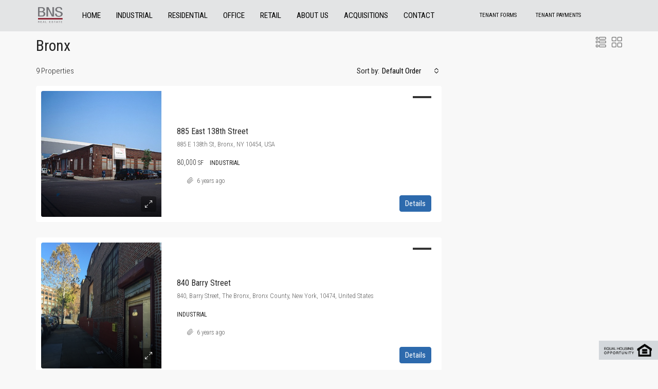

--- FILE ---
content_type: text/html; charset=UTF-8
request_url: https://bnsrealestate.com/area/bronx/
body_size: 21571
content:
<!doctype html>
<html lang="en-US">
<head>
	<meta charset="UTF-8" />
	<meta name="viewport" content="width=device-width, initial-scale=1.0" />
	<link rel="profile" href="https://gmpg.org/xfn/11" />
    <meta name="format-detection" content="telephone=no">
    
    <!-- Google tag (gtag.js) -->
<script async src="https://www.googletagmanager.com/gtag/js?id=G-4ZWPRWGJGG"></script>
<script>
  window.dataLayer = window.dataLayer || [];
  function gtag(){dataLayer.push(arguments);}
  gtag('js', new Date());

  gtag('config', 'G-4ZWPRWGJGG');
</script>
    
	<title>Bronx &#8211; BNS Real Estate</title>
<meta name='robots' content='max-image-preview:large' />
<link rel='dns-prefetch' href='//fonts.googleapis.com' />
<link rel='dns-prefetch' href='//use.fontawesome.com' />
<link rel='dns-prefetch' href='//s.w.org' />
<link rel='preconnect' href='https://fonts.gstatic.com' crossorigin />
<link rel="alternate" type="application/rss+xml" title="BNS Real Estate &raquo; Feed" href="https://bnsrealestate.com/feed/" />
<link rel="alternate" type="application/rss+xml" title="BNS Real Estate &raquo; Comments Feed" href="https://bnsrealestate.com/comments/feed/" />
<link rel="alternate" type="application/rss+xml" title="BNS Real Estate &raquo; Bronx Area Feed" href="https://bnsrealestate.com/area/bronx/feed/" />
		<script type="text/javascript">
			window._wpemojiSettings = {"baseUrl":"https:\/\/s.w.org\/images\/core\/emoji\/13.0.1\/72x72\/","ext":".png","svgUrl":"https:\/\/s.w.org\/images\/core\/emoji\/13.0.1\/svg\/","svgExt":".svg","source":{"concatemoji":"https:\/\/bnsrealestate.com\/wp-includes\/js\/wp-emoji-release.min.js?ver=5.7.14"}};
			!function(e,a,t){var n,r,o,i=a.createElement("canvas"),p=i.getContext&&i.getContext("2d");function s(e,t){var a=String.fromCharCode;p.clearRect(0,0,i.width,i.height),p.fillText(a.apply(this,e),0,0);e=i.toDataURL();return p.clearRect(0,0,i.width,i.height),p.fillText(a.apply(this,t),0,0),e===i.toDataURL()}function c(e){var t=a.createElement("script");t.src=e,t.defer=t.type="text/javascript",a.getElementsByTagName("head")[0].appendChild(t)}for(o=Array("flag","emoji"),t.supports={everything:!0,everythingExceptFlag:!0},r=0;r<o.length;r++)t.supports[o[r]]=function(e){if(!p||!p.fillText)return!1;switch(p.textBaseline="top",p.font="600 32px Arial",e){case"flag":return s([127987,65039,8205,9895,65039],[127987,65039,8203,9895,65039])?!1:!s([55356,56826,55356,56819],[55356,56826,8203,55356,56819])&&!s([55356,57332,56128,56423,56128,56418,56128,56421,56128,56430,56128,56423,56128,56447],[55356,57332,8203,56128,56423,8203,56128,56418,8203,56128,56421,8203,56128,56430,8203,56128,56423,8203,56128,56447]);case"emoji":return!s([55357,56424,8205,55356,57212],[55357,56424,8203,55356,57212])}return!1}(o[r]),t.supports.everything=t.supports.everything&&t.supports[o[r]],"flag"!==o[r]&&(t.supports.everythingExceptFlag=t.supports.everythingExceptFlag&&t.supports[o[r]]);t.supports.everythingExceptFlag=t.supports.everythingExceptFlag&&!t.supports.flag,t.DOMReady=!1,t.readyCallback=function(){t.DOMReady=!0},t.supports.everything||(n=function(){t.readyCallback()},a.addEventListener?(a.addEventListener("DOMContentLoaded",n,!1),e.addEventListener("load",n,!1)):(e.attachEvent("onload",n),a.attachEvent("onreadystatechange",function(){"complete"===a.readyState&&t.readyCallback()})),(n=t.source||{}).concatemoji?c(n.concatemoji):n.wpemoji&&n.twemoji&&(c(n.twemoji),c(n.wpemoji)))}(window,document,window._wpemojiSettings);
		</script>
		<style type="text/css">
img.wp-smiley,
img.emoji {
	display: inline !important;
	border: none !important;
	box-shadow: none !important;
	height: 1em !important;
	width: 1em !important;
	margin: 0 .07em !important;
	vertical-align: -0.1em !important;
	background: none !important;
	padding: 0 !important;
}
</style>
	<link rel='stylesheet' id='wp-block-library-css'  href='https://bnsrealestate.com/wp-includes/css/dist/block-library/style.min.css?ver=5.7.14' type='text/css' media='all' />
<link rel='stylesheet' id='contact-form-7-css'  href='https://bnsrealestate.com/wp-content/plugins/contact-form-7/includes/css/styles.css?ver=5.4.2' type='text/css' media='all' />
<style id='contact-form-7-inline-css' type='text/css'>
.wpcf7 .wpcf7-recaptcha iframe {margin-bottom: 0;}.wpcf7 .wpcf7-recaptcha[data-align="center"] > div {margin: 0 auto;}.wpcf7 .wpcf7-recaptcha[data-align="right"] > div {margin: 0 0 0 auto;}
</style>
<link rel='stylesheet' id='rs-plugin-settings-css'  href='https://bnsrealestate.com/wp-content/plugins/revslider/public/assets/css/rs6.css?ver=6.3.3' type='text/css' media='all' />
<style id='rs-plugin-settings-inline-css' type='text/css'>
#rs-demo-id {}
</style>
<link rel='stylesheet' id='googlefonts-css'  href='https://fonts.googleapis.com/css?family=Roboto+Condensed:300&subset=latin' type='text/css' media='all' />
<link rel='stylesheet' id='bootstrap-css'  href='https://bnsrealestate.com/wp-content/themes/houzez/css/bootstrap.min.css?ver=4.5.0' type='text/css' media='all' />
<link rel='stylesheet' id='bootstrap-select-css'  href='https://bnsrealestate.com/wp-content/themes/houzez/css/bootstrap-select.min.css?ver=1.13.18' type='text/css' media='all' />
<link rel='stylesheet' id='font-awesome-5-all-css'  href='https://bnsrealestate.com/wp-content/themes/houzez/css/font-awesome/css/all.min.css?ver=5.14.0' type='text/css' media='all' />
<link rel='stylesheet' id='houzez-icons-css'  href='https://bnsrealestate.com/wp-content/themes/houzez/css/icons.css?ver=2.3.3' type='text/css' media='all' />
<link rel='stylesheet' id='slick-min-css'  href='https://bnsrealestate.com/wp-content/themes/houzez/css/slick-min.css?ver=2.3.3' type='text/css' media='all' />
<link rel='stylesheet' id='slick-theme-min-css'  href='https://bnsrealestate.com/wp-content/themes/houzez/css/slick-theme-min.css?ver=2.3.3' type='text/css' media='all' />
<link rel='stylesheet' id='jquery-ui-css'  href='https://bnsrealestate.com/wp-content/themes/houzez/css/jquery-ui.min.css?ver=1.12.1' type='text/css' media='all' />
<link rel='stylesheet' id='radio-checkbox-css'  href='https://bnsrealestate.com/wp-content/themes/houzez/css/radio-checkbox-min.css?ver=2.3.3' type='text/css' media='all' />
<link rel='stylesheet' id='bootstrap-datepicker-css'  href='https://bnsrealestate.com/wp-content/themes/houzez/css/bootstrap-datepicker.min.css?ver=1.8.0' type='text/css' media='all' />
<link rel='stylesheet' id='houzez-main-css'  href='https://bnsrealestate.com/wp-content/themes/houzez/css/main.css?ver=2.3.3' type='text/css' media='all' />
<link rel='stylesheet' id='houzez-styling-options-css'  href='https://bnsrealestate.com/wp-content/themes/houzez/css/styling-options.css?ver=2.3.3' type='text/css' media='all' />
<link rel='stylesheet' id='houzez-style-css'  href='https://bnsrealestate.com/wp-content/themes/houzez/style.css?ver=2.3.3' type='text/css' media='all' />
<style id='houzez-style-inline-css' type='text/css'>

        body {
            font-family: Roboto Condensed;
            font-size: 15px;
            font-weight: 300;
            line-height: 25px;
            text-align: left;
            text-transform: none;
        }
        .main-nav,
        .dropdown-menu,
        .login-register,
        .btn.btn-create-listing,
        .logged-in-nav,
        .btn-phone-number {
          font-family: Roboto Condensed;
          font-size: 14px;
          font-weight: 400;
          text-align: left;
          text-transform: none;
        }

        .btn,
        .form-control,
        .bootstrap-select .text,
        .sort-by-title,
        .woocommerce ul.products li.product .button {
          font-family: Roboto Condensed;
          font-size: 15px; 
        }
        
        h1, h2, h3, h4, h5, h6, .item-title {
          font-family: Roboto Condensed;
          font-weight: ;
          text-transform: inherit;
        }

        .post-content-wrap h1, .post-content-wrap h2, .post-content-wrap h3, .post-content-wrap h4, .post-content-wrap h5, .post-content-wrap h6 {
          font-weight: ;
          text-transform: inherit;
          text-align: inherit; 
        }

        .top-bar-wrap {
            font-family: Roboto Condensed;
            font-size: 15px;
            font-weight: 300;
            line-height: 25px;
            text-align: left;
            text-transform: none;   
        }
        .footer-wrap {
            font-family: Roboto Condensed;
            font-size: 14px;
            font-weight: 300;
            line-height: 25px;
            text-align: left;
            text-transform: none;
        }
        
        .header-v1 .header-inner-wrap,
        .header-v1 .navbar-logged-in-wrap {
            line-height: 60px;
            height: 60px; 
        }
        .header-v2 .header-top .navbar {
          height: 110px; 
        }

        .header-v2 .header-bottom .header-inner-wrap,
        .header-v2 .header-bottom .navbar-logged-in-wrap {
          line-height: 54px;
          height: 54px; 
        }

        .header-v3 .header-top .header-inner-wrap,
        .header-v3 .header-top .header-contact-wrap {
          height: 80px;
          line-height: 80px; 
        }
        .header-v3 .header-bottom .header-inner-wrap,
        .header-v3 .header-bottom .navbar-logged-in-wrap {
          line-height: 54px;
          height: 54px; 
        }
        .header-v4 .header-inner-wrap,
        .header-v4 .navbar-logged-in-wrap {
          line-height: 90px;
          height: 90px; 
        }
        .header-v5 .header-top .header-inner-wrap,
        .header-v5 .header-top .navbar-logged-in-wrap {
          line-height: 110px;
          height: 110px; 
        }
        .header-v5 .header-bottom .header-inner-wrap {
          line-height: 54px;
          height: 54px; 
        }
        .header-v6 .header-inner-wrap,
        .header-v6 .navbar-logged-in-wrap {
          height: 60px;
          line-height: 60px; 
        }
    
      body,
      #main-wrap,
      .fw-property-documents-wrap h3 span, 
      .fw-property-details-wrap h3 span {
        background-color: #f8f8f8; 
      }

       body,
      .form-control,
      .bootstrap-select .text,
      .item-title a,
      .listing-tabs .nav-tabs .nav-link,
      .item-wrap-v2 .item-amenities li span,
      .item-wrap-v2 .item-amenities li:before,
      .item-parallax-wrap .item-price-wrap,
      .list-view .item-body .item-price-wrap,
      .property-slider-item .item-price-wrap,
      .page-title-wrap .item-price-wrap,
      .agent-information .agent-phone span a,
      .property-overview-wrap ul li strong,
      .mobile-property-title .item-price-wrap .item-price,
      .fw-property-features-left li a,
      .lightbox-content-wrap .item-price-wrap,
      .blog-post-item-v1 .blog-post-title h3 a,
      .blog-post-content-widget h4 a,
      .property-item-widget .right-property-item-widget-wrap .item-price-wrap,
      .login-register-form .modal-header .login-register-tabs .nav-link.active,
      .agent-list-wrap .agent-list-content h2 a,
      .agent-list-wrap .agent-list-contact li a,
      .agent-contacts-wrap li a,
      .menu-edit-property li a,
      .statistic-referrals-list li a,
      .chart-nav .nav-pills .nav-link,
      .dashboard-table-properties td .property-payment-status,
      .dashboard-mobile-edit-menu-wrap .bootstrap-select > .dropdown-toggle.bs-placeholder,
      .payment-method-block .radio-tab .control-text,
      .post-title-wrap h2 a,
      .lead-nav-tab.nav-pills .nav-link,
      .deals-nav-tab.nav-pills .nav-link,
      .btn-light-grey-outlined:hover,
      button:not(.bs-placeholder) .filter-option-inner-inner,
      .fw-property-floor-plans-wrap .floor-plans-tabs a,
      .products > .product > .item-body > a,
      .woocommerce ul.products li.product .price,
      .woocommerce div.product p.price, 
      .woocommerce div.product span.price,
      .woocommerce #reviews #comments ol.commentlist li .meta,
      .woocommerce-MyAccount-navigation ul li a {
       color: #222222; 
     }


    
      a,
      a:hover,
      a:active,
      a:focus,
      .primary-text,
      .btn-clear,
      .btn-apply,
      .btn-primary-outlined,
      .btn-primary-outlined:before,
      .item-title a:hover,
      .sort-by .bootstrap-select .bs-placeholder,
      .sort-by .bootstrap-select > .btn,
      .sort-by .bootstrap-select > .btn:active,
      .page-link,
      .page-link:hover,
      .accordion-title:before,
      .blog-post-content-widget h4 a:hover,
      .agent-list-wrap .agent-list-content h2 a:hover,
      .agent-list-wrap .agent-list-contact li a:hover,
      .agent-contacts-wrap li a:hover,
      .agent-nav-wrap .nav-pills .nav-link,
      .dashboard-side-menu-wrap .side-menu-dropdown a.active,
      .menu-edit-property li a.active,
      .menu-edit-property li a:hover,
      .dashboard-statistic-block h3 .fa,
      .statistic-referrals-list li a:hover,
      .chart-nav .nav-pills .nav-link.active,
      .board-message-icon-wrap.active,
      .post-title-wrap h2 a:hover,
      .listing-switch-view .switch-btn.active,
      .item-wrap-v6 .item-price-wrap,
      .listing-v6 .list-view .item-body .item-price-wrap,
      .woocommerce nav.woocommerce-pagination ul li a, 
      .woocommerce nav.woocommerce-pagination ul li span,
      .woocommerce-MyAccount-navigation ul li a:hover {
        color: #2d6aad; 
      }
      .agent-list-position a {
        color: #2d6aad!important; 
      }

      .control input:checked ~ .control__indicator,
      .top-banner-wrap .nav-pills .nav-link,
      .btn-primary-outlined:hover,
      .page-item.active .page-link,
      .slick-prev:hover,
      .slick-prev:focus,
      .slick-next:hover,
      .slick-next:focus,
      .mobile-property-tools .nav-pills .nav-link.active,
      .login-register-form .modal-header,
      .agent-nav-wrap .nav-pills .nav-link.active,
      .board-message-icon-wrap .notification-circle,
      .primary-label,
      .fc-event, .fc-event-dot,
      .compare-table .table-hover > tbody > tr:hover,
      .post-tag,
      .datepicker table tr td.active.active,
      .datepicker table tr td.active.disabled,
      .datepicker table tr td.active.disabled.active,
      .datepicker table tr td.active.disabled.disabled,
      .datepicker table tr td.active.disabled:active,
      .datepicker table tr td.active.disabled:hover,
      .datepicker table tr td.active.disabled:hover.active,
      .datepicker table tr td.active.disabled:hover.disabled,
      .datepicker table tr td.active.disabled:hover:active,
      .datepicker table tr td.active.disabled:hover:hover,
      .datepicker table tr td.active.disabled:hover[disabled],
      .datepicker table tr td.active.disabled[disabled],
      .datepicker table tr td.active:active,
      .datepicker table tr td.active:hover,
      .datepicker table tr td.active:hover.active,
      .datepicker table tr td.active:hover.disabled,
      .datepicker table tr td.active:hover:active,
      .datepicker table tr td.active:hover:hover,
      .datepicker table tr td.active:hover[disabled],
      .datepicker table tr td.active[disabled],
      .ui-slider-horizontal .ui-slider-range {
        background-color: #2d6aad; 
      }

      .control input:checked ~ .control__indicator,
      .btn-primary-outlined,
      .page-item.active .page-link,
      .mobile-property-tools .nav-pills .nav-link.active,
      .agent-nav-wrap .nav-pills .nav-link,
      .agent-nav-wrap .nav-pills .nav-link.active,
      .chart-nav .nav-pills .nav-link.active,
      .dashaboard-snake-nav .step-block.active,
      .fc-event,
      .fc-event-dot {
        border-color: #2d6aad; 
      }

      .slick-arrow:hover {
        background-color: rgba(51,190,255,0.63); 
      }

      .slick-arrow {
        background-color: #2d6aad; 
      }

      .property-banner .nav-pills .nav-link.active {
        background-color: rgba(51,190,255,0.63) !important; 
      }

      .property-navigation-wrap a.active {
        color: #2d6aad;
        -webkit-box-shadow: inset 0 -3px #2d6aad;
        box-shadow: inset 0 -3px #2d6aad; 
      }

      .btn-primary,
      .fc-button-primary,
      .woocommerce nav.woocommerce-pagination ul li a:focus, 
      .woocommerce nav.woocommerce-pagination ul li a:hover, 
      .woocommerce nav.woocommerce-pagination ul li span.current {
        color: #fff;
        background-color: #2d6aad;
        border-color: #2d6aad; 
      }
      .btn-primary:focus, .btn-primary:focus:active,
      .fc-button-primary:focus,
      .fc-button-primary:focus:active {
        color: #fff;
        background-color: #2d6aad;
        border-color: #2d6aad; 
      }
      .btn-primary:hover,
      .fc-button-primary:hover {
        color: #fff;
        background-color: #33beff;
        border-color: #33beff; 
      }
      .btn-primary:active, 
      .btn-primary:not(:disabled):not(:disabled):active,
      .fc-button-primary:active,
      .fc-button-primary:not(:disabled):not(:disabled):active {
        color: #fff;
        background-color: #33beff;
        border-color: #33beff; 
      }

      .btn-secondary,
      .woocommerce span.onsale,
      .woocommerce ul.products li.product .button,
      .woocommerce #respond input#submit.alt, 
      .woocommerce a.button.alt, 
      .woocommerce button.button.alt, 
      .woocommerce input.button.alt,
      .woocommerce #review_form #respond .form-submit input,
      .woocommerce #respond input#submit, 
      .woocommerce a.button, 
      .woocommerce button.button, 
      .woocommerce input.button {
        color: #fff;
        background-color: #0d7720;
        border-color: #0d7720; 
      }
      .woocommerce ul.products li.product .button:focus,
      .woocommerce ul.products li.product .button:active,
      .woocommerce #respond input#submit.alt:focus, 
      .woocommerce a.button.alt:focus, 
      .woocommerce button.button.alt:focus, 
      .woocommerce input.button.alt:focus,
      .woocommerce #respond input#submit.alt:active, 
      .woocommerce a.button.alt:active, 
      .woocommerce button.button.alt:active, 
      .woocommerce input.button.alt:active,
      .woocommerce #review_form #respond .form-submit input:focus,
      .woocommerce #review_form #respond .form-submit input:active,
      .woocommerce #respond input#submit:active, 
      .woocommerce a.button:active, 
      .woocommerce button.button:active, 
      .woocommerce input.button:active,
      .woocommerce #respond input#submit:focus, 
      .woocommerce a.button:focus, 
      .woocommerce button.button:focus, 
      .woocommerce input.button:focus {
        color: #fff;
        background-color: #0d7720;
        border-color: #0d7720; 
      }
      .btn-secondary:hover,
      .woocommerce ul.products li.product .button:hover,
      .woocommerce #respond input#submit.alt:hover, 
      .woocommerce a.button.alt:hover, 
      .woocommerce button.button.alt:hover, 
      .woocommerce input.button.alt:hover,
      .woocommerce #review_form #respond .form-submit input:hover,
      .woocommerce #respond input#submit:hover, 
      .woocommerce a.button:hover, 
      .woocommerce button.button:hover, 
      .woocommerce input.button:hover {
        color: #fff;
        background-color: #34ce57;
        border-color: #34ce57; 
      }
      .btn-secondary:active, 
      .btn-secondary:not(:disabled):not(:disabled):active {
        color: #fff;
        background-color: #34ce57;
        border-color: #34ce57; 
      }

      .btn-primary-outlined {
        color: #2d6aad;
        background-color: transparent;
        border-color: #2d6aad; 
      }
      .btn-primary-outlined:focus, .btn-primary-outlined:focus:active {
        color: #2d6aad;
        background-color: transparent;
        border-color: #2d6aad; 
      }
      .btn-primary-outlined:hover {
        color: #fff;
        background-color: #33beff;
        border-color: #33beff; 
      }
      .btn-primary-outlined:active, .btn-primary-outlined:not(:disabled):not(:disabled):active {
        color: #2d6aad;
        background-color: rgba(26, 26, 26, 0);
        border-color: #33beff; 
      }

      .btn-secondary-outlined {
        color: #0d7720;
        background-color: transparent;
        border-color: #0d7720; 
      }
      .btn-secondary-outlined:focus, .btn-secondary-outlined:focus:active {
        color: #0d7720;
        background-color: transparent;
        border-color: #0d7720; 
      }
      .btn-secondary-outlined:hover {
        color: #fff;
        background-color: #34ce57;
        border-color: #34ce57; 
      }
      .btn-secondary-outlined:active, .btn-secondary-outlined:not(:disabled):not(:disabled):active {
        color: #0d7720;
        background-color: rgba(26, 26, 26, 0);
        border-color: #34ce57; 
      }

      .btn-call {
        color: #0d7720;
        background-color: transparent;
        border-color: #0d7720; 
      }
      .btn-call:focus, .btn-call:focus:active {
        color: #0d7720;
        background-color: transparent;
        border-color: #0d7720; 
      }
      .btn-call:hover {
        color: #0d7720;
        background-color: rgba(26, 26, 26, 0);
        border-color: #34ce57; 
      }
      .btn-call:active, .btn-call:not(:disabled):not(:disabled):active {
        color: #0d7720;
        background-color: rgba(26, 26, 26, 0);
        border-color: #34ce57; 
      }
      .icon-delete .btn-loader:after{
          border-color: #2d6aad transparent #2d6aad transparent
      }
    
      .header-v1 {
        background-color: #e3e4e5;
        border-bottom: 1px solid #e3e4e5; 
      }

      .header-v1 a {
        color: #000000; 
      }

      .header-v1 a:hover,
      .header-v1 a:active {
        color: #046bb2;
        background-color: rgba(255,255,255,0.16); 
      }
    
      .header-v2 .header-top,
      .header-v5 .header-top,
      .header-v2 .header-contact-wrap {
        background-color: #ffffff; 
      }

      .header-v2 .header-bottom, 
      .header-v5 .header-bottom {
        background-color: #004274;
      }

      .header-v2 .header-contact-wrap .header-contact-right, .header-v2 .header-contact-wrap .header-contact-right a, .header-contact-right a:hover, header-contact-right a:active {
        color: #004274; 
      }

      .header-v2 .header-contact-left {
        color: #004274; 
      }

      .header-v2 .header-bottom,
      .header-v2 .navbar-nav > li,
      .header-v2 .navbar-nav > li:first-of-type,
      .header-v5 .header-bottom,
      .header-v5 .navbar-nav > li,
      .header-v5 .navbar-nav > li:first-of-type {
        border-color: rgba(0, 174, 255, 0.2);
      }

      .header-v2 a,
      .header-v5 a {
        color: #ffffff; 
      }

      .header-v2 a:hover,
      .header-v2 a:active,
      .header-v5 a:hover,
      .header-v5 a:active {
        color: #00aeff;
        background-color: rgba(0, 174, 255, 0.1); 
      }

      .header-v2 .header-contact-right a:hover, 
      .header-v2 .header-contact-right a:active,
      .header-v3 .header-contact-right a:hover, 
      .header-v3 .header-contact-right a:active {
        background-color: transparent;
      }

      .header-v2 .header-social-icons a,
      .header-v5 .header-social-icons a {
        color: #004274; 
      }
    
      .header-v3 .header-top {
        background-color: #004274; 
      }

      .header-v3 .header-bottom {
        background-color: #004274; 
      }

      .header-v3 .header-contact,
      .header-v3-mobile {
        background-color: #00aeff;
        color: #ffffff; 
      }

      .header-v3 .header-bottom,
      .header-v3 .login-register,
      .header-v3 .navbar-nav > li,
      .header-v3 .navbar-nav > li:first-of-type {
        border-color: rgba(0, 174, 239, 0.2); 
      }

      .header-v3 a, 
      .header-v3 .header-contact-right a:hover, .header-v3 .header-contact-right a:active {
        color: #FFFFFF; 
      }

      .header-v3 a:hover,
      .header-v3 a:active {
        color: #00aeff;
        background-color: rgba(0, 174, 255, 0.1); 
      }

      .header-v3 .header-social-icons a {
        color: #004274; 
      }
    
      .header-v4 {
        background-color: #ffffff; 
      }

      .header-v4 a {
        color: #004274; 
      }

      .header-v4 a:hover,
      .header-v4 a:active {
        color: #00aeef;
        background-color: rgba(0, 174, 255, 0.1); 
      }
    
      .header-v6 .header-top {
        background-color: #004274; 
      }

      .header-v6 a {
        color: #FFFFFF; 
      }

      .header-v6 a:hover,
      .header-v6 a:active {
        color: #00aeff;
        background-color: rgba(0, 174, 255, 0.1); 
      }

      .header-v6 .header-social-icons a {
        color: #FFFFFF; 
      }
    
      .header-mobile {
        background-color: #004274; 
      }
      .header-mobile .toggle-button-left,
      .header-mobile .toggle-button-right {
        color: #FFFFFF; 
      }

      .nav-mobile .logged-in-nav a,
      .nav-mobile .main-nav,
      .nav-mobile .navi-login-register {
        background-color: #ffffff; 
      }

      .nav-mobile .logged-in-nav a,
      .nav-mobile .main-nav .nav-item .nav-item a,
      .nav-mobile .main-nav .nav-item a,
      .navi-login-register .main-nav .nav-item a {
        color: #004274;
        border-bottom: 1px solid #dce0e0;
        background-color: #ffffff;
      }

      .nav-mobile .btn-create-listing,
      .navi-login-register .btn-create-listing {
        color: #fff;
        border: 1px solid #2d6aad;
        background-color: #2d6aad; 
      }

      .nav-mobile .btn-create-listing:hover, .nav-mobile .btn-create-listing:active,
      .navi-login-register .btn-create-listing:hover,
      .navi-login-register .btn-create-listing:active {
        color: #fff;
        border: 1px solid #2d6aad;
        background-color: rgba(0, 174, 255, 0.65); 
      }
    
      .header-transparent-wrap .header-v4 {
        background-color: transparent;
        border-bottom: 1px solid rgba(255, 255, 255, 0.3); 
      }

      .header-transparent-wrap .header-v4 a {
        color: #ffffff; 
      }

      .header-transparent-wrap .header-v4 a:hover,
      .header-transparent-wrap .header-v4 a:active {
        color: #00aeef;
        background-color: rgba(255, 255, 255, 0.1); 
      }
    
      .main-nav .navbar-nav .nav-item .dropdown-menu {
        background-color: rgba(255, 255, 255, 0.95); 
      }

      .main-nav .navbar-nav .nav-item .nav-item a {
        color: #004274;
        border-bottom: 1px solid #dce0e0; 
      }

      .main-nav .navbar-nav .nav-item .nav-item a:hover,
      .main-nav .navbar-nav .nav-item .nav-item a:active {
        color: #00aeff; 
      }
    
      .header-main-wrap .btn-create-listing {
        color: #ffffff;
        border: 1px solid #00aeff;
        background-color: #00aeff; 
      }

      .header-main-wrap .btn-create-listing:hover,
      .header-main-wrap .btn-create-listing:active {
        color: rgba(255, 255, 255, 0.99);
        border: 1px solid #00aeff;
        background-color: rgba(0, 174, 255, 0.65); 
      }
    
      .header-transparent-wrap .header-v4 .btn-create-listing {
        color: #ffffff;
        border: 1px solid #ffffff;
        background-color: rgba(255, 255, 255, 0.2); 
      }

      .header-transparent-wrap .header-v4 .btn-create-listing:hover,
      .header-transparent-wrap .header-v4 .btn-create-listing:active {
        color: rgba(255,255,255,1);
        border: 1px solid #00AEEF;
        background-color: rgba(0, 174, 255, 0.65); 
      }
    
      .header-transparent-wrap .logged-in-nav a,
      .logged-in-nav a {
        color: #004274;
        border-color: #dce0e0;
        background-color: #FFFFFF; 
      }

      .header-transparent-wrap .logged-in-nav a:hover,
      .header-transparent-wrap .logged-in-nav a:active,
      .logged-in-nav a:hover,
      .logged-in-nav a:active {
        color: #00aeff;
        background-color: rgba(0, 174, 255, 0.1);
        border-color: #dce0e0; 
      }
    
      .form-control::-webkit-input-placeholder,
      .search-banner-wrap ::-webkit-input-placeholder,
      .advanced-search ::-webkit-input-placeholder,
      .advanced-search-banner-wrap ::-webkit-input-placeholder,
      .overlay-search-advanced-module ::-webkit-input-placeholder {
        color: #a1a7a8; 
      }
      .bootstrap-select > .dropdown-toggle.bs-placeholder, 
      .bootstrap-select > .dropdown-toggle.bs-placeholder:active, 
      .bootstrap-select > .dropdown-toggle.bs-placeholder:focus, 
      .bootstrap-select > .dropdown-toggle.bs-placeholder:hover {
        color: #a1a7a8; 
      }
      .form-control::placeholder,
      .search-banner-wrap ::-webkit-input-placeholder,
      .advanced-search ::-webkit-input-placeholder,
      .advanced-search-banner-wrap ::-webkit-input-placeholder,
      .overlay-search-advanced-module ::-webkit-input-placeholder {
        color: #a1a7a8; 
      }

      .search-banner-wrap ::-moz-placeholder,
      .advanced-search ::-moz-placeholder,
      .advanced-search-banner-wrap ::-moz-placeholder,
      .overlay-search-advanced-module ::-moz-placeholder {
        color: #a1a7a8; 
      }

      .search-banner-wrap :-ms-input-placeholder,
      .advanced-search :-ms-input-placeholder,
      .advanced-search-banner-wrap ::-ms-input-placeholder,
      .overlay-search-advanced-module ::-ms-input-placeholder {
        color: #a1a7a8; 
      }

      .search-banner-wrap :-moz-placeholder,
      .advanced-search :-moz-placeholder,
      .advanced-search-banner-wrap :-moz-placeholder,
      .overlay-search-advanced-module :-moz-placeholder {
        color: #a1a7a8; 
      }

      .advanced-search .form-control,
      .advanced-search .bootstrap-select > .btn,
      .location-trigger,
      .vertical-search-wrap .form-control,
      .vertical-search-wrap .bootstrap-select > .btn,
      .step-search-wrap .form-control,
      .step-search-wrap .bootstrap-select > .btn,
      .advanced-search-banner-wrap .form-control,
      .advanced-search-banner-wrap .bootstrap-select > .btn,
      .search-banner-wrap .form-control,
      .search-banner-wrap .bootstrap-select > .btn,
      .overlay-search-advanced-module .form-control,
      .overlay-search-advanced-module .bootstrap-select > .btn,
      .advanced-search-v2 .advanced-search-btn,
      .advanced-search-v2 .advanced-search-btn:hover {
        border-color: #dce0e0; 
      }

      .advanced-search-nav,
      .search-expandable,
      .overlay-search-advanced-module {
        background-color: #FFFFFF; 
      }
      .btn-search {
        color: #ffffff;
        background-color: #28a745;
        border-color: #28a745;
      }
      .btn-search:hover, .btn-search:active  {
        color: #ffffff;
        background-color: #34ce57;
        border-color: #34ce57;
      }
      .advanced-search-btn {
        color: #00aeff;
        background-color: #ffffff;
        border-color: #dce0e0; 
      }
      .advanced-search-btn:hover, .advanced-search-btn:active {
        color: #ffffff;
        background-color: #00aeff;
        border-color: #00aeff; 
      }
      .advanced-search-btn:focus {
        color: #00aeff;
        background-color: #ffffff;
        border-color: #dce0e0; 
      }
      .search-expandable-label {
        color: #ffffff;
        background-color: #00aeff;
      }
      .advanced-search-nav {
        padding-top: 10px;
        padding-bottom: 10px;
      }
      .features-list-wrap .control--checkbox,
      .features-list-wrap .control--radio,
      .range-text, 
      .features-list-wrap .control--checkbox, 
      .features-list-wrap .btn-features-list, 
      .overlay-search-advanced-module .search-title, 
      .overlay-search-advanced-module .overlay-search-module-close {
          color: #222222;
      }
      .advanced-search-half-map {
        background-color: #FFFFFF; 
      }
      .advanced-search-half-map .range-text, 
      .advanced-search-half-map .features-list-wrap .control--checkbox, 
      .advanced-search-half-map .features-list-wrap .btn-features-list {
          color: #222222;
      }
    
      .save-search-btn {
          border-color: #28a745 ;
          background-color: #28a745 ;
          color: #ffffff ;
      }
      .save-search-btn:hover,
      .save-search-btn:active {
          border-color: #28a745;
          background-color: #28a745 ;
          color: #ffffff ;
      }
    .label-featured {
      background-color: #77c720;
      color: #ffffff; 
    }
    
    .dashboard-side-wrap {
      background-color: #002B4B; 
    }

    .side-menu a {
      color: #839EB2; 
    }

    .side-menu a.active,
    .side-menu .side-menu-parent-selected > a,
    .side-menu-dropdown a,
    .side-menu a:hover {
      color: #ffffff; 
    }
    .dashboard-side-menu-wrap .side-menu-dropdown a.active {
      color: #00aeff
    }
    
      .detail-wrap {
        background-color: rgba(0,174,255,0.01);
        border-color: #e5e5e5; 
      }
    .top-bar-wrap,
    .top-bar-wrap .dropdown-menu,
    .switcher-wrap .dropdown-menu {
      background-color: #000000;
    }
    .top-bar-wrap a,
    .top-bar-contact,
    .top-bar-slogan,
    .top-bar-wrap .btn,
    .top-bar-wrap .dropdown-menu,
    .switcher-wrap .dropdown-menu,
    .top-bar-wrap .navbar-toggler {
      color: #ffffff;
    }
    .top-bar-wrap a:hover,
    .top-bar-wrap a:active,
    .top-bar-wrap .btn:hover,
    .top-bar-wrap .btn:active,
    .top-bar-wrap .dropdown-menu li:hover,
    .top-bar-wrap .dropdown-menu li:active,
    .switcher-wrap .dropdown-menu li:hover,
    .switcher-wrap .dropdown-menu li:active {
      color: rgba(0,174,239,0);
    }
    .class-energy-indicator:nth-child(1) {
        background-color: #33a357;
    }
    .class-energy-indicator:nth-child(2) {
        background-color: #79b752;
    }
    .class-energy-indicator:nth-child(3) {
        background-color: #c3d545;
    }
    .class-energy-indicator:nth-child(4) {
        background-color: #fff12c;
    }
    .class-energy-indicator:nth-child(5) {
        background-color: #edb731;
    }
    .class-energy-indicator:nth-child(6) {
        background-color: #d66f2c;
    }
    .class-energy-indicator:nth-child(7) {
        background-color: #cc232a;
    }
    .class-energy-indicator:nth-child(8) {
        background-color: #cc232a;
    }
    .class-energy-indicator:nth-child(9) {
        background-color: #cc232a;
    }
    .class-energy-indicator:nth-child(10) {
        background-color: #cc232a;
    }
    
    .footer-top-wrap {
      background-color: #004274; 
    }

    .footer-bottom-wrap {
      background-color: #00335A; 
    }

    .footer-top-wrap,
    .footer-top-wrap a,
    .footer-bottom-wrap,
    .footer-bottom-wrap a,
    .footer-top-wrap .property-item-widget .right-property-item-widget-wrap .item-amenities,
    .footer-top-wrap .property-item-widget .right-property-item-widget-wrap .item-price-wrap,
    .footer-top-wrap .blog-post-content-widget h4 a,
    .footer-top-wrap .blog-post-content-widget,
    .footer-top-wrap .form-tools .control,
    .footer-top-wrap .slick-dots li.slick-active button:before,
    .footer-top-wrap .slick-dots li button::before,
    .footer-top-wrap .widget ul:not(.item-amenities):not(.item-price-wrap):not(.contact-list):not(.dropdown-menu):not(.nav-tabs) li span {
      color: #ffffff; 
    }
    
          .footer-top-wrap a:hover,
          .footer-bottom-wrap a:hover,
          .footer-top-wrap .blog-post-content-widget h4 a:hover {
            color: rgba(0,174,255,1); 
          }
        .houzez-osm-cluster {
            background-image: url(https://review.bnsrealestate.com/wp-content/themes/houzez/img/map/cluster-icon.png);
            text-align: center;
            color: #fff;
            width: 48px;
            height: 48px;
            line-height: 48px;
        }
    .footer-top-wrap{
    background:#056BB2;
    font-size:1.2em;
    text-align:center;
    font-weight:400;
    padding:30px 0px 0px 0px;
    line-height:1.6em;
}
.footer-bottom-wrap, .agent-profile-buttons{
display:none;    
}
.item-listing-wrap .item-price-wrap .item-price {
    background: rgba(0,0,0, .5);
    padding: 0px 10px;
}
.property-carousel-buttons-wrap .slick-prev, .property-carousel-buttons-wrap .slick-next, .property-carousel-buttons-wrap .btn-view-all {
    color:#112641;
}
.mouse-container p{
background: rgba(0,0,0,.5);
}
</style>
<link rel='stylesheet' id='font-awesome-official-css'  href='https://use.fontawesome.com/releases/v5.15.3/css/all.css' type='text/css' media='all' integrity="sha384-SZXxX4whJ79/gErwcOYf+zWLeJdY/qpuqC4cAa9rOGUstPomtqpuNWT9wdPEn2fk" crossorigin="anonymous" />
<link rel="preload" as="style" href="https://fonts.googleapis.com/css?family=Roboto%20Condensed:300,400,700,300italic,400italic,700italic&#038;display=swap&#038;ver=1762784820" /><link rel="stylesheet" href="https://fonts.googleapis.com/css?family=Roboto%20Condensed:300,400,700,300italic,400italic,700italic&#038;display=swap&#038;ver=1762784820" media="print" onload="this.media='all'"><noscript><link rel="stylesheet" href="https://fonts.googleapis.com/css?family=Roboto%20Condensed:300,400,700,300italic,400italic,700italic&#038;display=swap&#038;ver=1762784820" /></noscript><link rel='stylesheet' id='font-awesome-official-v4shim-css'  href='https://use.fontawesome.com/releases/v5.15.3/css/v4-shims.css' type='text/css' media='all' integrity="sha384-C2B+KlPW+WkR0Ld9loR1x3cXp7asA0iGVodhCoJ4hwrWm/d9qKS59BGisq+2Y0/D" crossorigin="anonymous" />
<style id='font-awesome-official-v4shim-inline-css' type='text/css'>
@font-face {
font-family: "FontAwesome";
font-display: block;
src: url("https://use.fontawesome.com/releases/v5.15.3/webfonts/fa-brands-400.eot"),
		url("https://use.fontawesome.com/releases/v5.15.3/webfonts/fa-brands-400.eot?#iefix") format("embedded-opentype"),
		url("https://use.fontawesome.com/releases/v5.15.3/webfonts/fa-brands-400.woff2") format("woff2"),
		url("https://use.fontawesome.com/releases/v5.15.3/webfonts/fa-brands-400.woff") format("woff"),
		url("https://use.fontawesome.com/releases/v5.15.3/webfonts/fa-brands-400.ttf") format("truetype"),
		url("https://use.fontawesome.com/releases/v5.15.3/webfonts/fa-brands-400.svg#fontawesome") format("svg");
}

@font-face {
font-family: "FontAwesome";
font-display: block;
src: url("https://use.fontawesome.com/releases/v5.15.3/webfonts/fa-solid-900.eot"),
		url("https://use.fontawesome.com/releases/v5.15.3/webfonts/fa-solid-900.eot?#iefix") format("embedded-opentype"),
		url("https://use.fontawesome.com/releases/v5.15.3/webfonts/fa-solid-900.woff2") format("woff2"),
		url("https://use.fontawesome.com/releases/v5.15.3/webfonts/fa-solid-900.woff") format("woff"),
		url("https://use.fontawesome.com/releases/v5.15.3/webfonts/fa-solid-900.ttf") format("truetype"),
		url("https://use.fontawesome.com/releases/v5.15.3/webfonts/fa-solid-900.svg#fontawesome") format("svg");
}

@font-face {
font-family: "FontAwesome";
font-display: block;
src: url("https://use.fontawesome.com/releases/v5.15.3/webfonts/fa-regular-400.eot"),
		url("https://use.fontawesome.com/releases/v5.15.3/webfonts/fa-regular-400.eot?#iefix") format("embedded-opentype"),
		url("https://use.fontawesome.com/releases/v5.15.3/webfonts/fa-regular-400.woff2") format("woff2"),
		url("https://use.fontawesome.com/releases/v5.15.3/webfonts/fa-regular-400.woff") format("woff"),
		url("https://use.fontawesome.com/releases/v5.15.3/webfonts/fa-regular-400.ttf") format("truetype"),
		url("https://use.fontawesome.com/releases/v5.15.3/webfonts/fa-regular-400.svg#fontawesome") format("svg");
unicode-range: U+F004-F005,U+F007,U+F017,U+F022,U+F024,U+F02E,U+F03E,U+F044,U+F057-F059,U+F06E,U+F070,U+F075,U+F07B-F07C,U+F080,U+F086,U+F089,U+F094,U+F09D,U+F0A0,U+F0A4-F0A7,U+F0C5,U+F0C7-F0C8,U+F0E0,U+F0EB,U+F0F3,U+F0F8,U+F0FE,U+F111,U+F118-F11A,U+F11C,U+F133,U+F144,U+F146,U+F14A,U+F14D-F14E,U+F150-F152,U+F15B-F15C,U+F164-F165,U+F185-F186,U+F191-F192,U+F1AD,U+F1C1-F1C9,U+F1CD,U+F1D8,U+F1E3,U+F1EA,U+F1F6,U+F1F9,U+F20A,U+F247-F249,U+F24D,U+F254-F25B,U+F25D,U+F267,U+F271-F274,U+F279,U+F28B,U+F28D,U+F2B5-F2B6,U+F2B9,U+F2BB,U+F2BD,U+F2C1-F2C2,U+F2D0,U+F2D2,U+F2DC,U+F2ED,U+F328,U+F358-F35B,U+F3A5,U+F3D1,U+F410,U+F4AD;
}
</style>
<script type='text/javascript' src='https://bnsrealestate.com/wp-includes/js/jquery/jquery.min.js?ver=3.5.1' id='jquery-core-js'></script>
<script type='text/javascript' src='https://bnsrealestate.com/wp-includes/js/jquery/jquery-migrate.min.js?ver=3.3.2' id='jquery-migrate-js'></script>
<script type='text/javascript' src='https://bnsrealestate.com/wp-content/plugins/revslider/public/assets/js/rbtools.min.js?ver=6.3.3' id='tp-tools-js'></script>
<script type='text/javascript' src='https://bnsrealestate.com/wp-content/plugins/revslider/public/assets/js/rs6.min.js?ver=6.3.3' id='revmin-js'></script>
<link rel="https://api.w.org/" href="https://bnsrealestate.com/wp-json/" /><link rel="alternate" type="application/json" href="https://bnsrealestate.com/wp-json/wp/v2/property_area/33" /><link rel="EditURI" type="application/rsd+xml" title="RSD" href="https://bnsrealestate.com/xmlrpc.php?rsd" />
<link rel="wlwmanifest" type="application/wlwmanifest+xml" href="https://bnsrealestate.com/wp-includes/wlwmanifest.xml" /> 
<meta name="generator" content="WordPress 5.7.14" />
<meta name="framework" content="Redux 4.1.29" />
<style type="text/css" media="all">

</style>
<style type='text/css' media='screen'>
	p{ font-family:"Roboto Condensed", arial, sans-serif;}
</style>
<!-- fonts delivered by Wordpress Google Fonts, a plugin by Adrian3.com --><!-- Favicon --><link rel="shortcut icon" href="https://bnsrealestate.com/wp-content/uploads/2021/03/bnslogo-144.png"><!-- Apple iPhone Icon --><link rel="apple-touch-icon-precomposed" href="https://bnsrealestate.com/wp-content/uploads/2021/03/bnslogo-57.png"><!-- Apple iPhone Retina Icon --><link rel="apple-touch-icon-precomposed" sizes="114x114" href="https://bnsrealestate.com/wp-content/uploads/2021/03/bnslogo-144.png"><!-- Apple iPhone Icon --><link rel="apple-touch-icon-precomposed" sizes="72x72" href="https://bnsrealestate.com/wp-content/uploads/2021/03/bnslogo-72.png"><meta name="generator" content="Powered by WPBakery Page Builder - drag and drop page builder for WordPress."/>
<meta name="generator" content="Powered by Slider Revolution 6.3.3 - responsive, Mobile-Friendly Slider Plugin for WordPress with comfortable drag and drop interface." />
<script type="text/javascript">function setREVStartSize(e){
			//window.requestAnimationFrame(function() {				 
				window.RSIW = window.RSIW===undefined ? window.innerWidth : window.RSIW;	
				window.RSIH = window.RSIH===undefined ? window.innerHeight : window.RSIH;	
				try {								
					var pw = document.getElementById(e.c).parentNode.offsetWidth,
						newh;
					pw = pw===0 || isNaN(pw) ? window.RSIW : pw;
					e.tabw = e.tabw===undefined ? 0 : parseInt(e.tabw);
					e.thumbw = e.thumbw===undefined ? 0 : parseInt(e.thumbw);
					e.tabh = e.tabh===undefined ? 0 : parseInt(e.tabh);
					e.thumbh = e.thumbh===undefined ? 0 : parseInt(e.thumbh);
					e.tabhide = e.tabhide===undefined ? 0 : parseInt(e.tabhide);
					e.thumbhide = e.thumbhide===undefined ? 0 : parseInt(e.thumbhide);
					e.mh = e.mh===undefined || e.mh=="" || e.mh==="auto" ? 0 : parseInt(e.mh,0);		
					if(e.layout==="fullscreen" || e.l==="fullscreen") 						
						newh = Math.max(e.mh,window.RSIH);					
					else{					
						e.gw = Array.isArray(e.gw) ? e.gw : [e.gw];
						for (var i in e.rl) if (e.gw[i]===undefined || e.gw[i]===0) e.gw[i] = e.gw[i-1];					
						e.gh = e.el===undefined || e.el==="" || (Array.isArray(e.el) && e.el.length==0)? e.gh : e.el;
						e.gh = Array.isArray(e.gh) ? e.gh : [e.gh];
						for (var i in e.rl) if (e.gh[i]===undefined || e.gh[i]===0) e.gh[i] = e.gh[i-1];
											
						var nl = new Array(e.rl.length),
							ix = 0,						
							sl;					
						e.tabw = e.tabhide>=pw ? 0 : e.tabw;
						e.thumbw = e.thumbhide>=pw ? 0 : e.thumbw;
						e.tabh = e.tabhide>=pw ? 0 : e.tabh;
						e.thumbh = e.thumbhide>=pw ? 0 : e.thumbh;					
						for (var i in e.rl) nl[i] = e.rl[i]<window.RSIW ? 0 : e.rl[i];
						sl = nl[0];									
						for (var i in nl) if (sl>nl[i] && nl[i]>0) { sl = nl[i]; ix=i;}															
						var m = pw>(e.gw[ix]+e.tabw+e.thumbw) ? 1 : (pw-(e.tabw+e.thumbw)) / (e.gw[ix]);					
						newh =  (e.gh[ix] * m) + (e.tabh + e.thumbh);
					}				
					if(window.rs_init_css===undefined) window.rs_init_css = document.head.appendChild(document.createElement("style"));					
					document.getElementById(e.c).height = newh+"px";
					window.rs_init_css.innerHTML += "#"+e.c+"_wrapper { height: "+newh+"px }";				
				} catch(e){
					console.log("Failure at Presize of Slider:" + e)
				}					   
			//});
		  };</script>
		<style type="text/css" id="wp-custom-css">
			body{
	-webkit-font-smoothing: antialiased;
}
.widget-wrap {
    padding: 20px;
}
.label-status, .label-featured {
    background-color: #115c00;
}
.lightbox-gallery-wrap {
    margin-left: 12%;
}
.featured-property-item-widget .item-wrap-v3 .item-price-wrap {
    bottom: 10px;
}

.featured-property-item-widget .item-wrap-v3 .item-price-wrap .item-price {
    font-size: 16px;
}
.page-title-wrap .item-address {
    display:none;
}
.property-wrap .item-tools{
	position:relative;
	left:40px;
	top:55px;
	height:100px;
	}
.property-wrap .item-tools .item-tool {
    display: block;
	margin-bottom:5px;

}
.page-title-wrap .item-tool span {
    color: #fff;
    border: 0px solid #000;
    background-color: rgba(0,0,0,.6);
}
.property-detail-v1 .align-items-center{
	height:1px;
}
.property-detail-v1 .property-labels-wrap{
	position:relative;
	top:-22px;
	left:230px;
	margin-bottom:-40px;
}
.property-detail-v1 .status-color-11,.property-detail-v1  .status-color-12,.property-detail-v1  .status-color-13{
	background-color:#81D73B
}
/*.item-price-wrap{
	position:relative;
	top:-5px;
}*/

.property-features-wrap a{
	color:#000;
}
.property-features-wrap a:hover{
	color:#046bb2;
}
.property-address-wrap .block-content-wrap .list-3-cols li, .block-content-wrap .list-2-cols li, .block-content-wrap .list-1-cols li{
	display: block;
}
.property-description-wrap p, .property-address-wrap, .property-features-wrap{
	font-size:16px;
}
.gallerybtn{
	position:absolute;
	top:50px;
	right:50px;
	width:100px;
	height:100px;
	border:solid red;
}
.sub-listings-table{
	line-height:1em;
}
.sub-listings-table th{
	text-transform:uppercase;
	background-color: #e9e9e9;
    font-weight: 400;
    border-bottom: 0;
    border-right: 1px solid #fff;
    padding: 10px 15px;
    font-size: 11px;
}
.sub-listings-table tbody{
	font-size: 12px;
    border-top: 0 !important;
    border-bottom: 1px solid #e5eeed;
    vertical-align: middle !important;
	background-color:#f9f9f9;
	font-weight:300;
}
.label {
    border-radius: 0px;
}
.page-title-wrap .label {
    margin-right: 0px;
}
.page-title-wrap {
    padding: 0px 0px 10px 0px;
}
.property-title-price-wrap{
	margin-top:-90px;
}
.property-labels-wrap {
	margin:0px;
}
.property-labels-wrap a:hover{
	color:#ddf9b8;
}
.labels-right a{
	margin-left:0px;
}
#property-gallery-js{
	max-height:600px;
}

#property-gallery-js .lslide img{
object-fit: cover;
/*    width: 100%; */
   max-height: 600px;
}
.property-banner .nav {
    top: 20px;
    right: 20px;
}
#property-lightbox .modal-body, #property-lightbox .lightbox-form-wrap{
	background:#000;
}
#property-lightbox .slick-slide img{
	height:80vh;
}
#property-lightbox .btn-expand{
	display:none;
}
#property-lightbox .slick-prev {
    left: -130px;
}
#property-lightbox .slick-next {
   right: -140px;
}
#property-lightbox .slick-arrow{
	background-color:#000;
}

.video-lightbox .modal-dialog, .property-mu-lightbox .modal-dialog{
	width:90%;
	max-width:90%;
	margin:auto;
}
.video-lightbox .modal-content, .property-mu-lightbox .modal-content{
	height:80vh;
	background:#000;
}
.video-lightbox .close, .property-mu-lightbox .close{
	color:#fff;
}
.video-lightbox h3, .property-mu-lightbox h3{
	color:#fff;
	font-size:1.2em;
	margin-right:20px;
}

.muimg, .muimg img{
	min-height:450px;
	height:450px;
	width:auto;
	min-width:500px;
}
.property-banner .lSPager.lSGallery{
	display:none;
}
.lSAction>.lSPrev {
    left: -20px;
}
.lSAction>.lSNext {
    right: -20px;
}
/*.property-top-wrap{
 	margin-top:-30px; 
}*/
.flyer-btn a{
	color:#000!important;
}
.flyer-btn:hover a{
	color:#fff!important;
}
.property-address-wrap li{
	border-bottom:0px!important;
}
.sub-listings-table i{
	font-size:1.5em;
}
.listing-image-wrap{
	padding:10px;
}
#module_properties .item-date{
	display:none;
}
#module_properties .item-footer{
	border-top:0px;
}
.header-v1 li{
	text-transform:uppercase;
	font-size:1.1em;
}

#main-nav li:nth-child(9) {
    font-size: 11px;
    position: absolute;
    right: 190px;
}
#main-nav li:last-child {
    font-size: 11px;
    position: absolute;
    right: 65px;
}
#main-nav li:last-child a::before, #main-nav li:nth-child(9) a::before {
    background-image: url(https://review.bnsrealestate.com/wp-content/uploads/2020/08/form-icon);
    background-size: 13px 18px;
    display: inline-block;
    width: 13px;
    height: 18px;
    content: "";
    position: relative;
    top: 4px;
    left: -5px;
}
#main-nav li:last-child a::before {
    background-image: url(https://review.bnsrealestate.com/wp-content/uploads/2020/08/user-icon.png);
}
/*search styles */
.searchicon-top {
    position: absolute;
    top: -60px;
    right: -45px;
    font-size: 1.1em;
    z-index: 900;
    font-weight: 500 !important;
    letter-spacing: 1px;
    color: #464747;
}
.searchiconc {
    color: #fff;
    background-color: #FF6D00;
    border-radius: 3px;
    padding: 4px 6px;
    display: inline-block;
}
#searchbtn:hover, #searchclosebtn:hover{
cursor:pointer;	
}
#searchclosebtn {
    display: none;
	position:relative;
	margin-top:-60px;
}
.closeiconc {
    color: #fff;
    background-color: #888;
    border-radius: 3px;
    padding: 4px 6px;
    display: inline-block;
}
#desktop-header-search{
	display:none;
}
/* end search styles */

#property-gallery-js img{
	width:100%;
}
.listing-thumb img{
	height:245px;
	width:380px;
}
/* recently viewed widget */
.left-property-item-widget-wrap .listing-thumb img{
	height:60px;
}
.left-property-item-widget-wrap .listing-image-wrap{
	padding:0px;
}

/* end recently viewed widget */

/* sublistings */
#property-sub-listings-wrap .block-title-wrap{
	display:none;
}
/* end sublistings */

/* virtual tour */
.property-virtual-tour-wrap{
	position: absolute;
    left: 102%;
    width: 43%;
    z-index: 4;
	margin-bottom: -390px;
    padding: 15px;
	top:-45px;
}

.property-virtual-tour-wrap .block-wrap {
	padding:20px;
}
.property-virtual-tour-wrap .block-title-wrap{
	padding-bottom:10px;
}
.margintopfeat{
	margin-top:370px!important;
}
.block-video-wrap, .block-virtual-video-wrap {
    height: 250px;
}
/* end virtual tour */

/* sub listings video */
.video-lightbox .lightbox-form-wrap{
	display:none;
}
/* end sub listings video */

.item-listing-wrap .item-body{
	padding-top:0px!important;
}
#module_properties .item-listing-wrap li.h-type{
	display:none;
}
.item-wrap .item-price-wrap{
	padding:2px 8px;
	background: rgba(0,0,0,0.8);
}
.bootstrap-select > .dropdown-toggle.bs-placeholder{
	color:#000;
}
footer a:hover{
	color:#a4f3fa!important;
}
@media (max-width : 420px) {
.logo-mobile img{
    height:40px;
    width:auto;
}
    .mouse-container{
        top:-70px;
    }
}		</style>
		<noscript><style> .wpb_animate_when_almost_visible { opacity: 1; }</style></noscript></head>

<body class="archive tax-property_area term-bronx term-33 transparent- houzez-header- wpb-js-composer js-comp-ver-6.2.0 vc_responsive elementor-default elementor-kit-7">

<div class="nav-mobile">
    <div class="main-nav navbar slideout-menu slideout-menu-left" id="nav-mobile">
        <ul id="mobile-main-nav" class="navbar-nav mobile-navbar-nav"><li  class="nav-item menu-item menu-item-type-post_type menu-item-object-page menu-item-home "><a  class="nav-link " href="https://bnsrealestate.com/">Home</a> </li>
<li  class="nav-item menu-item menu-item-type-post_type menu-item-object-page "><a  class="nav-link " href="https://bnsrealestate.com/industrial/">Industrial</a> </li>
<li  class="nav-item menu-item menu-item-type-post_type menu-item-object-page "><a  class="nav-link " href="https://bnsrealestate.com/residential/">Residential</a> </li>
<li  class="nav-item menu-item menu-item-type-post_type menu-item-object-page "><a  class="nav-link " href="https://bnsrealestate.com/office/">Office</a> </li>
<li  class="nav-item menu-item menu-item-type-post_type menu-item-object-page "><a  class="nav-link " href="https://bnsrealestate.com/retail/">Retail</a> </li>
<li  class="nav-item menu-item menu-item-type-custom menu-item-object-custom menu-item-home "><a  class="nav-link " href="https://bnsrealestate.com/#about-section">About Us</a> </li>
<li  class="nav-item menu-item menu-item-type-custom menu-item-object-custom menu-item-home "><a  class="nav-link " href="https://bnsrealestate.com/#acquisitions-section">Acquisitions</a> </li>
<li  class="nav-item menu-item menu-item-type-custom menu-item-object-custom menu-item-home "><a  class="nav-link " href="https://bnsrealestate.com/#contact-section">Contact</a> </li>
<li  class="nav-item menu-item menu-item-type-post_type menu-item-object-page "><a  class="nav-link " href="https://bnsrealestate.com/tenant-forms/">Tenant Forms</a> </li>
<li  class="nav-item menu-item menu-item-type-custom menu-item-object-custom "><a  class="nav-link " href="https://login.clickpay.com/bns">Tenant Payments</a> </li>
</ul>	    </div><!-- main-nav -->
    <nav class="navi-login-register slideout-menu slideout-menu-right" id="navi-user">
	
	

    </nav><!-- .navi -->


  
</div><!-- nav-mobile -->

	<main id="main-wrap" class="main-wrap ">

	<header class="header-main-wrap ">
    <div id="header-section" class="header-desktop header-v1" data-sticky="1">
	<div class="container">
		<div class="header-inner-wrap">
			<div class="navbar d-flex align-items-center">

				

	<div class="logo logo-desktop">
		<a href="https://bnsrealestate.com/">
							<img src="https://bnsrealestate.com/wp-content/uploads/2021/03/bnslogo-wpadding.png" height="44" width="55" alt="logo">
					</a>
	</div>

				<nav class="main-nav on-hover-menu navbar-expand-lg flex-grow-1">
					<ul id="main-nav" class="navbar-nav nav-left"><li id='menu-item-568'  class="nav-item menu-item menu-item-type-post_type menu-item-object-page menu-item-home "><a  class="nav-link " href="https://bnsrealestate.com/">Home</a> </li>
<li id='menu-item-569'  class="nav-item menu-item menu-item-type-post_type menu-item-object-page "><a  class="nav-link " href="https://bnsrealestate.com/industrial/">Industrial</a> </li>
<li id='menu-item-885'  class="nav-item menu-item menu-item-type-post_type menu-item-object-page "><a  class="nav-link " href="https://bnsrealestate.com/residential/">Residential</a> </li>
<li id='menu-item-899'  class="nav-item menu-item menu-item-type-post_type menu-item-object-page "><a  class="nav-link " href="https://bnsrealestate.com/office/">Office</a> </li>
<li id='menu-item-918'  class="nav-item menu-item menu-item-type-post_type menu-item-object-page "><a  class="nav-link " href="https://bnsrealestate.com/retail/">Retail</a> </li>
<li id='menu-item-938'  class="nav-item menu-item menu-item-type-custom menu-item-object-custom menu-item-home "><a  class="nav-link " href="https://bnsrealestate.com/#about-section">About Us</a> </li>
<li id='menu-item-942'  class="nav-item menu-item menu-item-type-custom menu-item-object-custom menu-item-home "><a  class="nav-link " href="https://bnsrealestate.com/#acquisitions-section">Acquisitions</a> </li>
<li id='menu-item-946'  class="nav-item menu-item menu-item-type-custom menu-item-object-custom menu-item-home "><a  class="nav-link " href="https://bnsrealestate.com/#contact-section">Contact</a> </li>
<li id='menu-item-957'  class="nav-item menu-item menu-item-type-post_type menu-item-object-page "><a  class="nav-link " href="https://bnsrealestate.com/tenant-forms/">Tenant Forms</a> </li>
<li id='menu-item-958'  class="nav-item menu-item menu-item-type-custom menu-item-object-custom "><a  class="nav-link " href="https://login.clickpay.com/bns">Tenant Payments</a> </li>
</ul>					</nav><!-- main-nav -->

				<div class="login-register">
	<ul class="login-register-nav">

				
		
			
		
		
	</ul>
</div>
			</div><!-- navbar -->
		</div><!-- header-inner-wrap -->
	</div><!-- .container -->    
</div><!-- .header-v1 --><div id="header-mobile" class="header-mobile d-flex align-items-center" data-sticky="">
	<div class="header-mobile-left">
		<button class="btn toggle-button-left" aria-label="menu">
			<i class="houzez-icon icon-navigation-menu" alt="menu"></i>
		</button><!-- toggle-button-left -->	
	</div><!-- .header-mobile-left -->
	<div class="header-mobile-center flex-grow-1">
		<div class="logo logo-mobile">
	<a href="https://bnsrealestate.com/">
	    	       <img src="https://bnsrealestate.com/wp-content/uploads/2021/03/bnslogo-large.png" height="" width="" alt="Mobile logo">
	    	</a>
</div>	</div>

	<div class="header-mobile-right">
			</div><!-- .header-mobile-right -->
	
</div><!-- header-mobile --></header><!-- .header-main-wrap -->
	<section id="desktop-header-search" class="advanced-search advanced-search-nav " data-hidden="0" data-sticky='0'>
	<div class="container">
		<form class="houzez-search-form-js " method="get" autocomplete="off" action="https://bnsrealestate.com/">

						
			<div class="advanced-search-v2 ">
			<div class="d-flex">
				<div class="flex-search flex-grow-1"><div class="form-group">
	<div class="search-icon">
		
			<input name="keyword" type="text" class="houzez-keyword-autocomplete form-control" value="" placeholder="Search City, State or Area">
			<div id="auto_complete_ajax" class="auto-complete"></div>

			</div><!-- search-icon -->
</div><!-- form-group --></div><div class="flex-search fields-width "><div class="form-group">
	<select name="areas[]" data-size="5" class="houzezSelectFilter houzezFourthList selectpicker  form-control bs-select-hidden" title="All Areas" data-selected-text-format="count > 1" data-live-search="true" data-actions-box="false" multiple data-select-all-text="Select All" data-deselect-all-text="Deselect All" data-none-results-text="No results matched {0}" data-count-selected-text="{0} areas selected">
		<option data-ref="bronx" data-belong="" data-subtext="" value="bronx">Bronx</option><option data-ref="brooklyn" data-belong="" data-subtext="" value="brooklyn">Brooklyn</option><option data-ref="claremont-village" data-belong="" data-subtext="" value="claremont-village">Claremont Village</option><option data-ref="east-harlem" data-belong="" data-subtext="" value="east-harlem">East Harlem</option><option data-ref="harlem" data-belong="" data-subtext="" value="harlem">Harlem</option><option data-ref="long-island-city" data-belong="" data-subtext="" value="long-island-city">Long Island City</option><option data-ref="manhattan" data-belong="" data-subtext="" value="manhattan">Manhattan</option><option data-ref="morningside-heights" data-belong="" data-subtext="" value="morningside-heights">Morningside Heights</option><option data-ref="mott-haven" data-belong="" data-subtext="" value="mott-haven">Mott Haven</option><option data-ref="upper-east-side" data-belong="" data-subtext="" value="upper-east-side">Upper East Side</option><option data-ref="upper-west-side" data-belong="" data-subtext="" value="upper-west-side">Upper West Side</option><option data-ref="washington-heights" data-belong="" data-subtext="" value="washington-heights">Washington Heights</option>
	</select><!-- selectpicker -->
</div><!-- form-group --></div>
								<div class="flex-search">
					<a class="btn advanced-search-btn btn-full-width" data-toggle="collapse" href="#advanced-search-filters">
	<i class="houzez-icon icon-cog mr-1"></i> Advanced</a>				</div>	
				
				<button type="submit" class="btn btn-search btn-secondary ">Go</button>		
			</div><!-- d-flex -->
		</div><!-- advanced-search-v2 -->

		<div id="advanced-search-filters" class="collapse ">
			
<div class="advanced-search-filters search-v1-v2">
	<div class="d-flex">
		<div class="flex-search"><div class="form-group">
	<select name="location[]" data-target="houzezFourthList" data-size="5" class="houzezSelectFilter houzezCityFilter houzezThirdList selectpicker  houzez-city-js form-control bs-select-hidden" title="All Cities" data-selected-text-format="count > 1" data-live-search="true" data-actions-box="true"  data-none-results-text="No results matched {0}" data-container="body">
		
		<option value="">All Cities</option><option data-ref="bronx" data-belong="" data-subtext="" value="bronx">Bronx</option><option data-ref="brooklyn" data-belong="" data-subtext="" value="brooklyn">Brooklyn</option><option data-ref="new-york" data-belong="" data-subtext="" value="new-york">New York</option><option data-ref="queens" data-belong="" data-subtext="" value="queens">Queens</option>	</select><!-- selectpicker -->
</div><!-- form-group --></div><div class="flex-search"><div class="form-group">
	<select name="states[]" data-target="houzezThirdList" data-size="5" class="houzezSelectFilter houzezStateFilter houzezSecondList selectpicker  houzez-state-js form-control bs-select-hidden" title="All States" data-none-results-text="No results matched {0}" data-live-search="true" data-container="body">
		<option value="">All States</option><option data-ref="new-york" data-belong="" data-subtext="" value="new-york">New York</option>	</select><!-- selectpicker -->
</div><!-- form-group --></div><div class="flex-search"><div class="form-group">
	<select name="status[]" data-size="5" class="selectpicker status-js  form-control bs-select-hidden" title="Status" data-live-search="false" data-selected-text-format="count > 1" data-actions-box="true"  data-select-all-text="Select All" data-deselect-all-text="Deselect All" data-none-results-text="No results matched {0}" data-count-selected-text="{0} status selected" data-container="body">
		<option value="">Status</option><option data-ref="available"   value="available">Available</option><option data-ref="for-lease"   value="for-lease">For Lease</option><option data-ref="new-listing"   value="new-listing">New Listing</option>	</select><!-- selectpicker -->
</div><!-- form-group --></div><div class="flex-search"><div class="form-group">
	<select name="type[]" data-size="5" class="selectpicker  form-control bs-select-hidden" title="Type" data-live-search="true" data-selected-text-format="count > 1" data-actions-box="true"  multiple data-select-all-text="Select All" data-deselect-all-text="Deselect All" data-count-selected-text="{0} types selected" data-none-results-text="No results matched {0}" data-container="body">

		<option data-ref="co-op"   value="co-op">Co-op</option><option data-ref="industrial"   value="industrial">Industrial</option><option data-ref="office"   value="office">Office</option><option data-ref="residential"   value="residential">Residential</option><option data-ref="retail"   value="retail">Retail</option>	</select><!-- selectpicker -->
</div><!-- form-group --></div><div class="flex-search"><div class="form-group">
	<select name="bedrooms" data-size="5" class="selectpicker  form-control bs-select-hidden" title="Bedrooms" data-live-search="false">
		<option value="">Bedrooms</option>
        <option value="1">1</option><option value="2">2</option><option value="3">3</option><option value="4">4</option><option value="5">5</option><option value="6">6</option><option value="7">7</option><option value="8">8</option><option value="9">9</option><option value="10">10</option><option value="any">Any</option>	</select><!-- selectpicker -->
</div></div><div class="flex-search"><div class="form-group">
	<select name="bathrooms" data-size="5" class="selectpicker  form-control bs-select-hidden" title="Bathrooms" data-live-search="false">
		<option value="">Bathrooms</option>
        <option value="1">1</option><option value="2">2</option><option value="3">3</option><option value="4">4</option><option value="5">5</option><option value="6">6</option><option value="7">7</option><option value="8">8</option><option value="9">9</option><option value="10">10</option><option value="any">Any</option>	</select><!-- selectpicker -->
</div></div><div class="flex-search"><div class="form-group">
	<input name="min-area" type="text" class="form-control " value="" placeholder="Min. Area ">
</div><!-- form-group --></div><div class="flex-search"><div class="form-group">
	<input name="max-area" type="text" class="form-control " value="" placeholder="Max. Area ">
</div><!-- form-group --></div><div class="flex-search"><div class="form-group prices-for-all">
	<select name="min-price" data-size="5" class="selectpicker  form-control bs-select-hidden" title="Min. Price" data-live-search="false">
		<option value="">Min. Price</option>
		<option value="any">Any</option><option value="1000">$1,000</option><option value="5000">$5,000</option><option value="10000">$10,000</option><option value="50000">$50,000</option><option value="100000">$100,000</option><option value="200000">$200,000</option><option value="300000">$300,000</option><option value="400000">$400,000</option><option value="500000">$500,000</option><option value="600000">$600,000</option><option value="700000">$700,000</option><option value="800000">$800,000</option><option value="900000">$900,000</option><option value="1000000">$1,000,000</option><option value="1500000">$1,500,000</option><option value="2000000">$2,000,000</option><option value="2500000">$2,500,000</option><option value="5000000">$5,000,000</option>	</select><!-- selectpicker -->
</div><!-- form-group -->

<div class="form-group hide prices-only-for-rent">
	<select name="min-price" data-size="5" class="selectpicker  form-control bs-select-hidden" title="Min. Price" data-live-search="false">
		<option value="">Min. Price</option>
		<option value="any">Any</option><option value="500">$500</option><option value="1000">$1,000</option><option value="2000">$2,000</option><option value="3000">$3,000</option><option value="4000">$4,000</option><option value="5000">$5,000</option><option value="7500">$7,500</option><option value="10000">$10,000</option><option value="15000">$15,000</option><option value="20000">$20,000</option><option value="25000">$25,000</option><option value="30000">$30,000</option><option value="40000">$40,000</option><option value="50000">$50,000</option><option value="75000">$75,000</option><option value="100000">$100,000</option>	</select><!-- selectpicker -->
</div><!-- form-group -->
</div><div class="flex-search"><div class="form-group prices-for-all">
	<select name="max-price" data-size="5" class="selectpicker  form-control bs-select-hidden" title="Max. Price" data-live-search="false">
		<option value="">Max. Price</option>
		<option value="any">Any</option><option value="5000">$5,000</option><option value="10000">$10,000</option><option value="50000">$50,000</option><option value="100000">$100,000</option><option value="200000">$200,000</option><option value="300000">$300,000</option><option value="400000">$400,000</option><option value="500000">$500,000</option><option value="600000">$600,000</option><option value="700000">$700,000</option><option value="800000">$800,000</option><option value="900000">$900,000</option><option value="1000000">$1,000,000</option><option value="1500000">$1,500,000</option><option value="2000000">$2,000,000</option><option value="2500000">$2,500,000</option><option value="5000000">$5,000,000</option><option value="10000000">$10,000,000</option>	</select><!-- selectpicker -->
</div><!-- form-group -->

<div class="form-group hide prices-only-for-rent">
	<select name="max-price" data-size="5" class="selectpicker  form-control bs-select-hidden" title="Max. Price" data-live-search="false">
		<option value="">Max. Price</option>
		<option value="any">Any</option><option value="1000">$1,000</option><option value="2000">$2,000</option><option value="3000">$3,000</option><option value="4000">$4,000</option><option value="5000">$5,000</option><option value="7500">$7,500</option><option value="10000">$10,000</option><option value="15000">$15,000</option><option value="20000">$20,000</option><option value="25000">$25,000</option><option value="30000">$30,000</option><option value="40000">$40,000</option><option value="50000">$50,000</option><option value="75000">$75,000</option><option value="100000">$100,000</option><option value="150000">$150,000</option>	</select><!-- selectpicker -->
</div><!-- form-group -->
</div><div class="flex-search"><div class="form-group">
	<input name="property_id" type="text" class=" form-control" value="" placeholder="Property ID">
</div></div><div class="flex-search"><div class="form-group">
	<select name="label[]" data-size="5" class="selectpicker  form-control bs-select-hidden" title="Label" data-selected-text-format="count > 1" data-live-search="false" data-actions-box="true"  data-select-all-text="Select All" data-deselect-all-text="Deselect All" data-none-results-text="No results matched {0}" data-count-selected-text="{0} Labels" data-container="body">
		<option value="">Label</option>	</select><!-- selectpicker -->
</div><!-- form-group --></div>
	</div>

	</div>

		</div><!-- advanced-search-filters -->
	</form>
	</div><!-- container -->
</section><!-- advanced-search -->
<section class="listing-wrap listing-v1">
    <div class="container">

        <div class="page-title-wrap">

            
<div class="breadcrumb-wrap">
</div><!-- breadcrumb-wrap --> 
            <div class="d-flex align-items-center">
                <div class="page-title flex-grow-1">
                    <h1>Bronx</h1>
                </div><!-- page-title -->
                <div class="listing-switch-view">
	<ul class="list-inline">
		<li class="list-inline-item">
			<a class="switch-btn btn-list">
				<i class="houzez-icon icon-layout-bullets"></i>
			</a>
		</li>
		<li class="list-inline-item">
			<a class="switch-btn btn-grid">
				<i class="houzez-icon icon-layout-module-1"></i>
			</a>
		</li>
	</ul>
</div><!-- listing-switch-view --> 
            </div><!-- d-flex -->  

        </div><!-- page-title-wrap -->

        <div class="row">
            <div class="col-lg-8 col-md-12 bt-content-wrap">

                                    <article>
                                            </article>
                
                <div class="listing-tools-wrap">
                    <div class="d-flex align-items-center mb-2">
                        <div class="listing-tabs flex-grow-1">9 Properties</div>  
                        <div class="sort-by">
	<div class="d-flex align-items-center">
		<div class="sort-by-title">
			Sort by:		</div><!-- sort-by-title -->  
		<select id="sort_properties" class="selectpicker form-control bs-select-hidden" title="Default Order" data-live-search="false" data-dropdown-align-right="auto">
			<option value="">Default Order</option>
			<option  value="a_price">Price - Low to High</option>
            <option  value="d_price">Price - High to Low</option>
            
            <option  value="featured_first">Featured Listings First</option>
            
            <option  value="a_date">Date - Old to New</option>
            <option  value="d_date">Date - New to Old</option>
		</select><!-- selectpicker -->
	</div><!-- d-flex -->
</div><!-- sort-by -->    
                    </div><!-- d-flex -->
                </div><!-- listing-tools-wrap -->

                <div class="listing-view list-view  card-deck">
                    <div class="item-listing-wrap hz-item-gallery-js card" data-images="[&quot;https:\/\/bnsrealestate.com\/wp-content\/uploads\/2020\/07\/885E138thStfacade1BNSa-1.jpg&quot;,&quot;https:\/\/bnsrealestate.com\/wp-content\/uploads\/2021\/07\/DSC_4014-592x444.jpg&quot;,&quot;https:\/\/bnsrealestate.com\/wp-content\/uploads\/2021\/07\/Favorite-1024x768-1-592x444.jpg&quot;,&quot;https:\/\/bnsrealestate.com\/wp-content\/uploads\/2021\/07\/Favorite2-1024x768-1-592x444.jpg&quot;,&quot;https:\/\/bnsrealestate.com\/wp-content\/uploads\/2021\/07\/LongView-768x1024-1-592x444.jpg&quot;,&quot;https:\/\/bnsrealestate.com\/wp-content\/uploads\/2021\/07\/Docks-1024x768-1-592x444.jpg&quot;,&quot;https:\/\/bnsrealestate.com\/wp-content\/uploads\/2021\/07\/Favorite3-1024x768-1-592x444.jpg&quot;]">
	<div class="item-wrap item-wrap-v1 item-wrap-no-frame h-100">
		<div class="d-flex align-items-center h-100">
			<div class="item-header">
								<div class="labels-wrap labels-right"> 

	       

</div>
				<ul class="item-price-wrap hide-on-list">
	<li class="item-price item-price-text"></li></ul>				<ul class="item-tools">

        <li class="item-tool item-preview">
        <span class="hz-show-lightbox-js" data-listid="1383" data-toggle="tooltip" data-placement="top" title="Preview">
                <i class="houzez-icon icon-expand-3"></i>   
        </span><!-- item-tool-favorite -->
    </li><!-- item-tool -->
        
    
    </ul><!-- item-tools -->
				<div class="listing-image-wrap">
	<div class="listing-thumb">
		<a href="https://bnsrealestate.com/property/885-east-138th-street/" aria-label="featured property" class="listing-featured-thumb hover-effect">
			<img width="397" height="301" src="https://bnsrealestate.com/wp-content/uploads/2020/07/885E138thStfacade1BNSa-1.jpg" class="img-fluid wp-post-image" alt="885 East 138th Street" loading="lazy" srcset="https://bnsrealestate.com/wp-content/uploads/2020/07/885E138thStfacade1BNSa-1.jpg 397w, https://bnsrealestate.com/wp-content/uploads/2020/07/885E138thStfacade1BNSa-1-300x227.jpg 300w, https://bnsrealestate.com/wp-content/uploads/2020/07/885E138thStfacade1BNSa-1-120x90.jpg 120w" sizes="(max-width: 397px) 100vw, 397px" />		</a><!-- hover-effect -->
	</div>
</div>
				<div class="preview_loader"></div>
			</div><!-- item-header -->	
			<div class="item-body flex-grow-1">
				<div class="labels-wrap labels-right"> 

	       

</div>
				<h2 class="item-title">
	<a href="https://bnsrealestate.com/property/885-east-138th-street/">885 East 138th Street</a>
</h2><!-- item-title -->				<ul class="item-price-wrap hide-on-list">
	<li class="item-price item-price-text"></li></ul>				<address class="item-address">885 E 138th St, Bronx, NY 10454, USA</address>				<ul class="item-amenities item-amenities-without-icons">
	<li class="h-area"><i class="houzez-icon icon-ruler-triangle mr-1"></i><span class="hz-figure">80,000</span> <span class="area_postfix">SF</span></li><li class="h-type"><span>Industrial</span></li></ul>				<a class="btn btn-primary btn-item " href="https://bnsrealestate.com/property/885-east-138th-street/">
	Details</a><!-- btn-item -->
								<div class="item-date">
	<i class="houzez-icon icon-attachment mr-1"></i>
	6 years ago</div><!-- item-date -->
			</div><!-- item-body -->

						<div class="item-footer clearfix">
								<div class="item-date">
	<i class="houzez-icon icon-attachment mr-1"></i>
	6 years ago</div><!-- item-date -->
			</div>
					</div><!-- d-flex -->
	</div><!-- item-wrap -->
</div><!-- item-listing-wrap --><div class="item-listing-wrap hz-item-gallery-js card" data-images="[&quot;https:\/\/bnsrealestate.com\/wp-content\/uploads\/2021\/03\/840BarryExterior.jpg&quot;,&quot;https:\/\/bnsrealestate.com\/wp-content\/uploads\/2021\/03\/840BarryExterior.jpg&quot;]">
	<div class="item-wrap item-wrap-v1 item-wrap-no-frame h-100">
		<div class="d-flex align-items-center h-100">
			<div class="item-header">
								<div class="labels-wrap labels-right"> 

	       

</div>
				<ul class="item-price-wrap hide-on-list">
	<li class="item-price item-price-text"></li></ul>				<ul class="item-tools">

        <li class="item-tool item-preview">
        <span class="hz-show-lightbox-js" data-listid="43" data-toggle="tooltip" data-placement="top" title="Preview">
                <i class="houzez-icon icon-expand-3"></i>   
        </span><!-- item-tool-favorite -->
    </li><!-- item-tool -->
        
    
    </ul><!-- item-tools -->
				<div class="listing-image-wrap">
	<div class="listing-thumb">
		<a href="https://bnsrealestate.com/property/840-barry-street/" aria-label="featured property" class="listing-featured-thumb hover-effect">
			<img width="448" height="336" src="https://bnsrealestate.com/wp-content/uploads/2021/03/840BarryExterior.jpg" class="img-fluid wp-post-image" alt="" loading="lazy" srcset="https://bnsrealestate.com/wp-content/uploads/2021/03/840BarryExterior.jpg 448w, https://bnsrealestate.com/wp-content/uploads/2021/03/840BarryExterior-300x225.jpg 300w, https://bnsrealestate.com/wp-content/uploads/2021/03/840BarryExterior-120x90.jpg 120w" sizes="(max-width: 448px) 100vw, 448px" />		</a><!-- hover-effect -->
	</div>
</div>
				<div class="preview_loader"></div>
			</div><!-- item-header -->	
			<div class="item-body flex-grow-1">
				<div class="labels-wrap labels-right"> 

	       

</div>
				<h2 class="item-title">
	<a href="https://bnsrealestate.com/property/840-barry-street/">840 Barry Street</a>
</h2><!-- item-title -->				<ul class="item-price-wrap hide-on-list">
	<li class="item-price item-price-text"></li></ul>				<address class="item-address">840, Barry Street, The Bronx, Bronx County, New York, 10474, United States</address>				<ul class="item-amenities item-amenities-without-icons">
	<li class="h-type"><span>Industrial</span></li></ul>				<a class="btn btn-primary btn-item " href="https://bnsrealestate.com/property/840-barry-street/">
	Details</a><!-- btn-item -->
								<div class="item-date">
	<i class="houzez-icon icon-attachment mr-1"></i>
	6 years ago</div><!-- item-date -->
			</div><!-- item-body -->

						<div class="item-footer clearfix">
								<div class="item-date">
	<i class="houzez-icon icon-attachment mr-1"></i>
	6 years ago</div><!-- item-date -->
			</div>
					</div><!-- d-flex -->
	</div><!-- item-wrap -->
</div><!-- item-listing-wrap --><div class="item-listing-wrap hz-item-gallery-js card" data-images="[&quot;https:\/\/bnsrealestate.com\/wp-content\/uploads\/2021\/07\/800e136Gallery1-592x444.jpg&quot;,&quot;https:\/\/bnsrealestate.com\/wp-content\/uploads\/2021\/07\/800e136Gallery1-592x444.jpg&quot;]">
	<div class="item-wrap item-wrap-v1 item-wrap-no-frame h-100">
		<div class="d-flex align-items-center h-100">
			<div class="item-header">
								<div class="labels-wrap labels-right"> 

	       

</div>
				<ul class="item-price-wrap hide-on-list">
	<li class="item-price item-price-text"></li></ul>				<ul class="item-tools">

        <li class="item-tool item-preview">
        <span class="hz-show-lightbox-js" data-listid="1374" data-toggle="tooltip" data-placement="top" title="Preview">
                <i class="houzez-icon icon-expand-3"></i>   
        </span><!-- item-tool-favorite -->
    </li><!-- item-tool -->
        
    
    </ul><!-- item-tools -->
				<div class="listing-image-wrap">
	<div class="listing-thumb">
		<a href="https://bnsrealestate.com/property/800-east-136th-street/" aria-label="featured property" class="listing-featured-thumb hover-effect">
			<img width="592" height="444" src="https://bnsrealestate.com/wp-content/uploads/2021/07/800e136Gallery1-592x444.jpg" class="img-fluid wp-post-image" alt="" loading="lazy" srcset="https://bnsrealestate.com/wp-content/uploads/2021/07/800e136Gallery1-592x444.jpg 592w, https://bnsrealestate.com/wp-content/uploads/2021/07/800e136Gallery1-584x438.jpg 584w, https://bnsrealestate.com/wp-content/uploads/2021/07/800e136Gallery1-120x90.jpg 120w" sizes="(max-width: 592px) 100vw, 592px" />		</a><!-- hover-effect -->
	</div>
</div>
				<div class="preview_loader"></div>
			</div><!-- item-header -->	
			<div class="item-body flex-grow-1">
				<div class="labels-wrap labels-right"> 

	       

</div>
				<h2 class="item-title">
	<a href="https://bnsrealestate.com/property/800-east-136th-street/">800 East 136th Street</a>
</h2><!-- item-title -->				<ul class="item-price-wrap hide-on-list">
	<li class="item-price item-price-text"></li></ul>				<address class="item-address">800 E 136th St, The Bronx, NY 10454, USA</address>				<ul class="item-amenities item-amenities-without-icons">
	<li class="h-type"><span>Industrial</span></li></ul>				<a class="btn btn-primary btn-item " href="https://bnsrealestate.com/property/800-east-136th-street/">
	Details</a><!-- btn-item -->
								<div class="item-date">
	<i class="houzez-icon icon-attachment mr-1"></i>
	8 years ago</div><!-- item-date -->
			</div><!-- item-body -->

						<div class="item-footer clearfix">
								<div class="item-date">
	<i class="houzez-icon icon-attachment mr-1"></i>
	8 years ago</div><!-- item-date -->
			</div>
					</div><!-- d-flex -->
	</div><!-- item-wrap -->
</div><!-- item-listing-wrap --><div class="item-listing-wrap hz-item-gallery-js card" data-images="[&quot;https:\/\/bnsrealestate.com\/wp-content\/uploads\/2021\/07\/DSC_1189-592x444.jpg&quot;,&quot;https:\/\/bnsrealestate.com\/wp-content\/uploads\/2021\/07\/DSC_1189-592x444.jpg&quot;,&quot;https:\/\/bnsrealestate.com\/wp-content\/uploads\/2021\/07\/DSC_1191-592x444.jpg&quot;,&quot;https:\/\/bnsrealestate.com\/wp-content\/uploads\/2021\/07\/DSC_1227-592x444.jpg&quot;,&quot;https:\/\/bnsrealestate.com\/wp-content\/uploads\/2021\/07\/DSC_1234-592x444.jpg&quot;]">
	<div class="item-wrap item-wrap-v1 item-wrap-no-frame h-100">
		<div class="d-flex align-items-center h-100">
			<div class="item-header">
								<div class="labels-wrap labels-right"> 

	       

</div>
				<ul class="item-price-wrap hide-on-list">
	<li class="item-price item-price-text"></li></ul>				<ul class="item-tools">

        <li class="item-tool item-preview">
        <span class="hz-show-lightbox-js" data-listid="1276" data-toggle="tooltip" data-placement="top" title="Preview">
                <i class="houzez-icon icon-expand-3"></i>   
        </span><!-- item-tool-favorite -->
    </li><!-- item-tool -->
        
    
    </ul><!-- item-tools -->
				<div class="listing-image-wrap">
	<div class="listing-thumb">
		<a href="https://bnsrealestate.com/property/2474-butler-place/" aria-label="featured property" class="listing-featured-thumb hover-effect">
			<img width="592" height="444" src="https://bnsrealestate.com/wp-content/uploads/2021/07/DSC_1189-592x444.jpg" class="img-fluid wp-post-image" alt="2474 Butler Place" loading="lazy" srcset="https://bnsrealestate.com/wp-content/uploads/2021/07/DSC_1189-592x444.jpg 592w, https://bnsrealestate.com/wp-content/uploads/2021/07/DSC_1189-584x438.jpg 584w, https://bnsrealestate.com/wp-content/uploads/2021/07/DSC_1189-120x90.jpg 120w" sizes="(max-width: 592px) 100vw, 592px" />		</a><!-- hover-effect -->
	</div>
</div>
				<div class="preview_loader"></div>
			</div><!-- item-header -->	
			<div class="item-body flex-grow-1">
				<div class="labels-wrap labels-right"> 

	       

</div>
				<h2 class="item-title">
	<a href="https://bnsrealestate.com/property/2474-butler-place/">2474 Butler Place</a>
</h2><!-- item-title -->				<ul class="item-price-wrap hide-on-list">
	<li class="item-price item-price-text"></li></ul>				<address class="item-address">2474 Butler Pl, Bronx, NY 10461, USA</address>				<ul class="item-amenities item-amenities-without-icons">
	<li class="h-area"><i class="houzez-icon icon-ruler-triangle mr-1"></i><span class="hz-figure">2,000</span> <span class="area_postfix">SF</span></li><li class="h-type"><span>Industrial</span></li></ul>				<a class="btn btn-primary btn-item " href="https://bnsrealestate.com/property/2474-butler-place/">
	Details</a><!-- btn-item -->
								<div class="item-date">
	<i class="houzez-icon icon-attachment mr-1"></i>
	9 years ago</div><!-- item-date -->
			</div><!-- item-body -->

						<div class="item-footer clearfix">
								<div class="item-date">
	<i class="houzez-icon icon-attachment mr-1"></i>
	9 years ago</div><!-- item-date -->
			</div>
					</div><!-- d-flex -->
	</div><!-- item-wrap -->
</div><!-- item-listing-wrap --><div class="item-listing-wrap hz-item-gallery-js card" data-images="[&quot;https:\/\/bnsrealestate.com\/wp-content\/uploads\/2017\/02\/865E136facade2BNSc.jpg&quot;,&quot;https:\/\/bnsrealestate.com\/wp-content\/uploads\/2021\/07\/865E136facade2BNS.jpg&quot;,&quot;https:\/\/bnsrealestate.com\/wp-content\/uploads\/2021\/07\/865E136facade4BNS-465x444.jpg&quot;,&quot;https:\/\/bnsrealestate.com\/wp-content\/uploads\/2021\/07\/865E138facade3BNS-484x444.jpg&quot;,&quot;https:\/\/bnsrealestate.com\/wp-content\/uploads\/2021\/07\/865E138facade5BNS-566x444.jpg&quot;]">
	<div class="item-wrap item-wrap-v1 item-wrap-no-frame h-100">
		<div class="d-flex align-items-center h-100">
			<div class="item-header">
								<div class="labels-wrap labels-right"> 

	       

</div>
				<ul class="item-price-wrap hide-on-list">
	<li class="item-price item-price-text"></li></ul>				<ul class="item-tools">

        <li class="item-tool item-preview">
        <span class="hz-show-lightbox-js" data-listid="1377" data-toggle="tooltip" data-placement="top" title="Preview">
                <i class="houzez-icon icon-expand-3"></i>   
        </span><!-- item-tool-favorite -->
    </li><!-- item-tool -->
        
    
    </ul><!-- item-tools -->
				<div class="listing-image-wrap">
	<div class="listing-thumb">
		<a href="https://bnsrealestate.com/property/865-east-138th-street/" aria-label="featured property" class="listing-featured-thumb hover-effect">
			<img width="416" height="318" src="https://bnsrealestate.com/wp-content/uploads/2017/02/865E136facade2BNSc.jpg" class="img-fluid wp-post-image" alt="865 East 138th Street" loading="lazy" srcset="https://bnsrealestate.com/wp-content/uploads/2017/02/865E136facade2BNSc.jpg 416w, https://bnsrealestate.com/wp-content/uploads/2017/02/865E136facade2BNSc-300x229.jpg 300w" sizes="(max-width: 416px) 100vw, 416px" />		</a><!-- hover-effect -->
	</div>
</div>
				<div class="preview_loader"></div>
			</div><!-- item-header -->	
			<div class="item-body flex-grow-1">
				<div class="labels-wrap labels-right"> 

	       

</div>
				<h2 class="item-title">
	<a href="https://bnsrealestate.com/property/865-east-138th-street/">865 East 138th Street</a>
</h2><!-- item-title -->				<ul class="item-price-wrap hide-on-list">
	<li class="item-price item-price-text"></li></ul>				<address class="item-address">865 E 138th St, Bronx, NY 10454, USA</address>				<ul class="item-amenities item-amenities-without-icons">
	<li class="h-type"><span>Industrial</span></li></ul>				<a class="btn btn-primary btn-item " href="https://bnsrealestate.com/property/865-east-138th-street/">
	Details</a><!-- btn-item -->
								<div class="item-date">
	<i class="houzez-icon icon-attachment mr-1"></i>
	9 years ago</div><!-- item-date -->
			</div><!-- item-body -->

						<div class="item-footer clearfix">
								<div class="item-date">
	<i class="houzez-icon icon-attachment mr-1"></i>
	9 years ago</div><!-- item-date -->
			</div>
					</div><!-- d-flex -->
	</div><!-- item-wrap -->
</div><!-- item-listing-wrap --><div class="item-listing-wrap hz-item-gallery-js card" data-images="[&quot;https:\/\/bnsrealestate.com\/wp-content\/uploads\/2021\/07\/362Casanovaexterior1-592x444.jpg&quot;,&quot;https:\/\/bnsrealestate.com\/wp-content\/uploads\/2021\/07\/362Casanovaexterior1-592x444.jpg&quot;]">
	<div class="item-wrap item-wrap-v1 item-wrap-no-frame h-100">
		<div class="d-flex align-items-center h-100">
			<div class="item-header">
								<div class="labels-wrap labels-right"> 

	       

</div>
				<ul class="item-price-wrap hide-on-list">
	<li class="item-price item-price-text"></li></ul>				<ul class="item-tools">

        <li class="item-tool item-preview">
        <span class="hz-show-lightbox-js" data-listid="1343" data-toggle="tooltip" data-placement="top" title="Preview">
                <i class="houzez-icon icon-expand-3"></i>   
        </span><!-- item-tool-favorite -->
    </li><!-- item-tool -->
        
    
    </ul><!-- item-tools -->
				<div class="listing-image-wrap">
	<div class="listing-thumb">
		<a href="https://bnsrealestate.com/property/362-casanova-street/" aria-label="featured property" class="listing-featured-thumb hover-effect">
			<img width="592" height="444" src="https://bnsrealestate.com/wp-content/uploads/2021/07/362Casanovaexterior1-592x444.jpg" class="img-fluid wp-post-image" alt="" loading="lazy" srcset="https://bnsrealestate.com/wp-content/uploads/2021/07/362Casanovaexterior1-592x444.jpg 592w, https://bnsrealestate.com/wp-content/uploads/2021/07/362Casanovaexterior1-584x438.jpg 584w, https://bnsrealestate.com/wp-content/uploads/2021/07/362Casanovaexterior1-120x90.jpg 120w" sizes="(max-width: 592px) 100vw, 592px" />		</a><!-- hover-effect -->
	</div>
</div>
				<div class="preview_loader"></div>
			</div><!-- item-header -->	
			<div class="item-body flex-grow-1">
				<div class="labels-wrap labels-right"> 

	       

</div>
				<h2 class="item-title">
	<a href="https://bnsrealestate.com/property/362-casanova-street/">362 Casanova Street</a>
</h2><!-- item-title -->				<ul class="item-price-wrap hide-on-list">
	<li class="item-price item-price-text"></li></ul>				<address class="item-address">362 Casanova St, Bronx, NY 10474, USA</address>				<ul class="item-amenities item-amenities-without-icons">
	<li class="h-area"><i class="houzez-icon icon-ruler-triangle mr-1"></i><span class="hz-figure">5,000</span> <span class="area_postfix">SF</span></li><li class="h-type"><span>Industrial</span></li></ul>				<a class="btn btn-primary btn-item " href="https://bnsrealestate.com/property/362-casanova-street/">
	Details</a><!-- btn-item -->
								<div class="item-date">
	<i class="houzez-icon icon-attachment mr-1"></i>
	9 years ago</div><!-- item-date -->
			</div><!-- item-body -->

						<div class="item-footer clearfix">
								<div class="item-date">
	<i class="houzez-icon icon-attachment mr-1"></i>
	9 years ago</div><!-- item-date -->
			</div>
					</div><!-- d-flex -->
	</div><!-- item-wrap -->
</div><!-- item-listing-wrap --><div class="item-listing-wrap hz-item-gallery-js card" data-images="[&quot;https:\/\/bnsrealestate.com\/wp-content\/uploads\/2021\/07\/350CasanovaStfacade1-592x444.jpg&quot;,&quot;https:\/\/bnsrealestate.com\/wp-content\/uploads\/2021\/07\/350CasanovaStfacade1-592x444.jpg&quot;]">
	<div class="item-wrap item-wrap-v1 item-wrap-no-frame h-100">
		<div class="d-flex align-items-center h-100">
			<div class="item-header">
								<div class="labels-wrap labels-right"> 

	       

</div>
				<ul class="item-price-wrap hide-on-list">
	<li class="item-price item-price-text"></li></ul>				<ul class="item-tools">

        <li class="item-tool item-preview">
        <span class="hz-show-lightbox-js" data-listid="1340" data-toggle="tooltip" data-placement="top" title="Preview">
                <i class="houzez-icon icon-expand-3"></i>   
        </span><!-- item-tool-favorite -->
    </li><!-- item-tool -->
        
    
    </ul><!-- item-tools -->
				<div class="listing-image-wrap">
	<div class="listing-thumb">
		<a href="https://bnsrealestate.com/property/350-casanova-street/" aria-label="featured property" class="listing-featured-thumb hover-effect">
			<img width="592" height="444" src="https://bnsrealestate.com/wp-content/uploads/2021/07/350CasanovaStfacade1-592x444.jpg" class="img-fluid wp-post-image" alt="350 Casanova Street" loading="lazy" srcset="https://bnsrealestate.com/wp-content/uploads/2021/07/350CasanovaStfacade1-592x444.jpg 592w, https://bnsrealestate.com/wp-content/uploads/2021/07/350CasanovaStfacade1-584x438.jpg 584w, https://bnsrealestate.com/wp-content/uploads/2021/07/350CasanovaStfacade1-120x90.jpg 120w" sizes="(max-width: 592px) 100vw, 592px" />		</a><!-- hover-effect -->
	</div>
</div>
				<div class="preview_loader"></div>
			</div><!-- item-header -->	
			<div class="item-body flex-grow-1">
				<div class="labels-wrap labels-right"> 

	       

</div>
				<h2 class="item-title">
	<a href="https://bnsrealestate.com/property/350-casanova-street/">350 Casanova Street</a>
</h2><!-- item-title -->				<ul class="item-price-wrap hide-on-list">
	<li class="item-price item-price-text"></li></ul>				<address class="item-address">350 Casanova St, Bronx, NY 10474, USA</address>				<ul class="item-amenities item-amenities-without-icons">
	<li class="h-area"><i class="houzez-icon icon-ruler-triangle mr-1"></i><span class="hz-figure">10,000</span> <span class="area_postfix">SF</span></li><li class="h-type"><span>Industrial</span></li></ul>				<a class="btn btn-primary btn-item " href="https://bnsrealestate.com/property/350-casanova-street/">
	Details</a><!-- btn-item -->
								<div class="item-date">
	<i class="houzez-icon icon-attachment mr-1"></i>
	9 years ago</div><!-- item-date -->
			</div><!-- item-body -->

						<div class="item-footer clearfix">
								<div class="item-date">
	<i class="houzez-icon icon-attachment mr-1"></i>
	9 years ago</div><!-- item-date -->
			</div>
					</div><!-- d-flex -->
	</div><!-- item-wrap -->
</div><!-- item-listing-wrap --><div class="item-listing-wrap hz-item-gallery-js card" data-images="[&quot;https:\/\/bnsrealestate.com\/wp-content\/uploads\/2021\/07\/900E136Stfacade1-592x444.jpg&quot;,&quot;https:\/\/bnsrealestate.com\/wp-content\/uploads\/2021\/07\/900E136Stfacade1-592x444.jpg&quot;]">
	<div class="item-wrap item-wrap-v1 item-wrap-no-frame h-100">
		<div class="d-flex align-items-center h-100">
			<div class="item-header">
								<div class="labels-wrap labels-right"> 

	       

</div>
				<ul class="item-price-wrap hide-on-list">
	<li class="item-price item-price-text"></li></ul>				<ul class="item-tools">

        <li class="item-tool item-preview">
        <span class="hz-show-lightbox-js" data-listid="1392" data-toggle="tooltip" data-placement="top" title="Preview">
                <i class="houzez-icon icon-expand-3"></i>   
        </span><!-- item-tool-favorite -->
    </li><!-- item-tool -->
        
    
    </ul><!-- item-tools -->
				<div class="listing-image-wrap">
	<div class="listing-thumb">
		<a href="https://bnsrealestate.com/property/900-east-136th-street/" aria-label="featured property" class="listing-featured-thumb hover-effect">
			<img width="592" height="444" src="https://bnsrealestate.com/wp-content/uploads/2021/07/900E136Stfacade1-592x444.jpg" class="img-fluid wp-post-image" alt="900 East 136th Street" loading="lazy" srcset="https://bnsrealestate.com/wp-content/uploads/2021/07/900E136Stfacade1-592x444.jpg 592w, https://bnsrealestate.com/wp-content/uploads/2021/07/900E136Stfacade1-584x438.jpg 584w, https://bnsrealestate.com/wp-content/uploads/2021/07/900E136Stfacade1-120x90.jpg 120w" sizes="(max-width: 592px) 100vw, 592px" />		</a><!-- hover-effect -->
	</div>
</div>
				<div class="preview_loader"></div>
			</div><!-- item-header -->	
			<div class="item-body flex-grow-1">
				<div class="labels-wrap labels-right"> 

	       

</div>
				<h2 class="item-title">
	<a href="https://bnsrealestate.com/property/900-east-136th-street/">900 East 136th Street</a>
</h2><!-- item-title -->				<ul class="item-price-wrap hide-on-list">
	<li class="item-price item-price-text"></li></ul>				<address class="item-address">900 E 136th St, Bronx, NY 10454, USA</address>				<ul class="item-amenities item-amenities-without-icons">
	<li class="h-area"><i class="houzez-icon icon-ruler-triangle mr-1"></i><span class="hz-figure">35,000</span> <span class="area_postfix">SF</span></li><li class="h-type"><span>Industrial</span></li></ul>				<a class="btn btn-primary btn-item " href="https://bnsrealestate.com/property/900-east-136th-street/">
	Details</a><!-- btn-item -->
								<div class="item-date">
	<i class="houzez-icon icon-attachment mr-1"></i>
	9 years ago</div><!-- item-date -->
			</div><!-- item-body -->

						<div class="item-footer clearfix">
								<div class="item-date">
	<i class="houzez-icon icon-attachment mr-1"></i>
	9 years ago</div><!-- item-date -->
			</div>
					</div><!-- d-flex -->
	</div><!-- item-wrap -->
</div><!-- item-listing-wrap --><div class="item-listing-wrap hz-item-gallery-js card" data-images="[&quot;https:\/\/bnsrealestate.com\/wp-content\/uploads\/2021\/07\/751Brucknerfacade1-592x444.jpg&quot;,&quot;https:\/\/bnsrealestate.com\/wp-content\/uploads\/2021\/07\/751Brucknerfacade1-592x444.jpg&quot;]">
	<div class="item-wrap item-wrap-v1 item-wrap-no-frame h-100">
		<div class="d-flex align-items-center h-100">
			<div class="item-header">
								<div class="labels-wrap labels-right"> 

	       

</div>
				<ul class="item-price-wrap hide-on-list">
	<li class="item-price item-price-text"></li></ul>				<ul class="item-tools">

        <li class="item-tool item-preview">
        <span class="hz-show-lightbox-js" data-listid="1371" data-toggle="tooltip" data-placement="top" title="Preview">
                <i class="houzez-icon icon-expand-3"></i>   
        </span><!-- item-tool-favorite -->
    </li><!-- item-tool -->
        
    
    </ul><!-- item-tools -->
				<div class="listing-image-wrap">
	<div class="listing-thumb">
		<a href="https://bnsrealestate.com/property/751-bruckner-boulevard/" aria-label="featured property" class="listing-featured-thumb hover-effect">
			<img width="592" height="444" src="https://bnsrealestate.com/wp-content/uploads/2021/07/751Brucknerfacade1-592x444.jpg" class="img-fluid wp-post-image" alt="751 Bruckner" loading="lazy" srcset="https://bnsrealestate.com/wp-content/uploads/2021/07/751Brucknerfacade1-592x444.jpg 592w, https://bnsrealestate.com/wp-content/uploads/2021/07/751Brucknerfacade1-584x438.jpg 584w, https://bnsrealestate.com/wp-content/uploads/2021/07/751Brucknerfacade1-120x90.jpg 120w" sizes="(max-width: 592px) 100vw, 592px" />		</a><!-- hover-effect -->
	</div>
</div>
				<div class="preview_loader"></div>
			</div><!-- item-header -->	
			<div class="item-body flex-grow-1">
				<div class="labels-wrap labels-right"> 

	       

</div>
				<h2 class="item-title">
	<a href="https://bnsrealestate.com/property/751-bruckner-boulevard/">751 Bruckner Boulevard</a>
</h2><!-- item-title -->				<ul class="item-price-wrap hide-on-list">
	<li class="item-price item-price-text"></li></ul>				<address class="item-address">751 Bruckner Blvd, Bronx, NY 10455, USA</address>				<ul class="item-amenities item-amenities-without-icons">
	<li class="h-area"><i class="houzez-icon icon-ruler-triangle mr-1"></i><span class="hz-figure">18,000</span> <span class="area_postfix">SF</span></li><li class="h-type"><span>Industrial</span></li></ul>				<a class="btn btn-primary btn-item " href="https://bnsrealestate.com/property/751-bruckner-boulevard/">
	Details</a><!-- btn-item -->
								<div class="item-date">
	<i class="houzez-icon icon-attachment mr-1"></i>
	9 years ago</div><!-- item-date -->
			</div><!-- item-body -->

						<div class="item-footer clearfix">
								<div class="item-date">
	<i class="houzez-icon icon-attachment mr-1"></i>
	9 years ago</div><!-- item-date -->
			</div>
					</div><!-- d-flex -->
	</div><!-- item-wrap -->
</div><!-- item-listing-wrap --> 
                </div><!-- listing-view -->

                
            </div><!-- bt-content-wrap -->

                        <div class="col-lg-4 col-md-12 bt-sidebar-wrap ">
                
<aside id="sidebar" class="sidebar-wrap">
 </aside>            </div><!-- bt-sidebar-wrap -->
            
        </div><!-- row -->

        
    </div><!-- container -->
</section><!-- listing-wrap --></main><!-- .main-wrap start in header.php-->


<footer class="footer-wrap footer-wrap-v1">
	<div class="footer-top-wrap">
	<div class="container">
		<div class="row">
			<div class="col-md-12"><div id="custom_html-3" class="widget_text footer-widget widget widget-wrap widget_custom_html"><div class="textwidget custom-html-widget">BNS REAL ESTATE : 1536 Third Avenue, 3rd Floor, New York, NY 10028 : P 212.772.7550 : F 212.249.0029<br/>Mark D. Brookes, Licensed Real Estate Broker, BNS Real Estate<br/>
<a href="https://dos.ny.gov/system/files/documents/2021/08/fairhousingnotice.pdf" target="_blank" rel="noopener">New York State Fair Housing Notice</a> | <a href="https://www.hud.gov/program_offices/fair_housing_equal_opp" target="_blank" rel="noopener">Equal Housing Opportunity <img src="https://bnsrealestate.com/wp-content/uploads/2021/03/fheo200.png" width="20px" height="auto" alt="Fair Housing"/></a>
<div style="position:fixed; bottom:20px; right:0px; z-index:1; background:#D4D8DC; padding:4px 12px 6px 10px;">
	<a href="https://www.hud.gov/program_offices/fair_housing_equal_opp" target="_blank" rel="noopener"><img src="https://bnsrealestate.com/wp-content/uploads/2023/10/fheob2.png" width="auto" height="25" alt="Fair Housing"/></a>
</div></div></div></div>		</div><!-- row -->
	</div><!-- container -->
</div><!-- footer-top-wrap -->
	<div class="footer-bottom-wrap footer-bottom-wrap-v2">
	<div class="container">
		
		
		
		
		 
	</div><!-- container -->
</div><!-- footer-top-wrap --></footer><div id="compare-property-panel" class="compare-property-panel compare-property-panel-vertical compare-property-panel-right">
	
	<button class="compare-property-label" style="display: none;" aria-label="compare properties">
		<span class="compare-count compare-label"></span>
		<i class="houzez-icon icon-move-left-right"></i>
	</button>

	<p><strong>Compare listings</strong></p>
	
	<div class="compare-wrap">
			</div>


	<a href="" class="compare-btn btn btn-primary btn-full-width mb-2">Compare</a>
	<button class="btn btn-grey-outlined btn-full-width close-compare-panel">Close</button>
</div><div class="property-lightbox">
	<div class="modal fade" id="houzez-listing-lightbox" tabindex="-1" role="dialog">
		<div class="modal-dialog modal-dialog-centered" role="document">
			<div id="hz-listing-model-content" class="modal-content">
				
			</div><!-- modal-content -->
		</div><!-- modal-dialog -->
	</div><!-- modal -->
</div><!-- property-lightbox --><script type='text/javascript' src='https://bnsrealestate.com/wp-includes/js/dist/vendor/wp-polyfill.min.js?ver=7.4.4' id='wp-polyfill-js'></script>
<script type='text/javascript' id='wp-polyfill-js-after'>
( 'fetch' in window ) || document.write( '<script src="https://bnsrealestate.com/wp-includes/js/dist/vendor/wp-polyfill-fetch.min.js?ver=3.0.0"></scr' + 'ipt>' );( document.contains ) || document.write( '<script src="https://bnsrealestate.com/wp-includes/js/dist/vendor/wp-polyfill-node-contains.min.js?ver=3.42.0"></scr' + 'ipt>' );( window.DOMRect ) || document.write( '<script src="https://bnsrealestate.com/wp-includes/js/dist/vendor/wp-polyfill-dom-rect.min.js?ver=3.42.0"></scr' + 'ipt>' );( window.URL && window.URL.prototype && window.URLSearchParams ) || document.write( '<script src="https://bnsrealestate.com/wp-includes/js/dist/vendor/wp-polyfill-url.min.js?ver=3.6.4"></scr' + 'ipt>' );( window.FormData && window.FormData.prototype.keys ) || document.write( '<script src="https://bnsrealestate.com/wp-includes/js/dist/vendor/wp-polyfill-formdata.min.js?ver=3.0.12"></scr' + 'ipt>' );( Element.prototype.matches && Element.prototype.closest ) || document.write( '<script src="https://bnsrealestate.com/wp-includes/js/dist/vendor/wp-polyfill-element-closest.min.js?ver=2.0.2"></scr' + 'ipt>' );( 'objectFit' in document.documentElement.style ) || document.write( '<script src="https://bnsrealestate.com/wp-includes/js/dist/vendor/wp-polyfill-object-fit.min.js?ver=2.3.4"></scr' + 'ipt>' );
</script>
<script type='text/javascript' id='contact-form-7-js-extra'>
/* <![CDATA[ */
var wpcf7 = {"api":{"root":"https:\/\/bnsrealestate.com\/wp-json\/","namespace":"contact-form-7\/v1"}};
/* ]]> */
</script>
<script type='text/javascript' src='https://bnsrealestate.com/wp-content/plugins/contact-form-7/includes/js/index.js?ver=5.4.2' id='contact-form-7-js'></script>
<script type='text/javascript' src='https://bnsrealestate.com/wp-content/themes/houzez/js/vendors/bootstrap.bundle.min.js?ver=4.5.0' id='bootstrap-js'></script>
<script type='text/javascript' src='https://bnsrealestate.com/wp-content/themes/houzez/js/vendors/bootstrap-select.min.js?ver=1.13.18' id='bootstrap-select-js'></script>
<script type='text/javascript' src='https://bnsrealestate.com/wp-content/themes/houzez/js/vendors/modernizr.custom.js?ver=3.2.0' id='modernizr-js'></script>
<script type='text/javascript' src='https://bnsrealestate.com/wp-content/themes/houzez/js/vendors/slideout.min.js?ver=2.3.3' id='slideout-js'></script>
<script type='text/javascript' src='https://bnsrealestate.com/wp-content/themes/houzez/js/vendors/lightbox.min.js?ver=2.3.3' id='lightbox-js'></script>
<script type='text/javascript' src='https://bnsrealestate.com/wp-content/themes/houzez/js/vendors/theia-sticky-sidebar.min.js?ver=2.3.3' id='theia-sticky-sidebar-js'></script>
<script type='text/javascript' src='https://bnsrealestate.com/wp-content/themes/houzez/js/vendors/slick.min.js?ver=2.3.3' id='slick-js'></script>
<script type='text/javascript' src='https://bnsrealestate.com/wp-includes/js/jquery/ui/core.min.js?ver=1.12.1' id='jquery-ui-core-js'></script>
<script type='text/javascript' src='https://bnsrealestate.com/wp-includes/js/jquery/ui/mouse.min.js?ver=1.12.1' id='jquery-ui-mouse-js'></script>
<script type='text/javascript' src='https://bnsrealestate.com/wp-includes/js/jquery/ui/slider.min.js?ver=1.12.1' id='jquery-ui-slider-js'></script>
<script type='text/javascript' id='houzez-custom-js-extra'>
/* <![CDATA[ */
var houzez_vars = {"admin_url":"https:\/\/bnsrealestate.com\/wp-admin\/","houzez_rtl":"no","user_id":"0","redirect_type":"same_page","login_redirect":"https:\/\/bnsrealestate.com\/area\/bronx\/","wp_is_mobile":"","default_lat":"25.686540","default_long":"-80.431345","houzez_is_splash":"","prop_detail_nav":"no","is_singular_property":"","search_position":"under_nav","login_loading":"Sending user info, please wait...","not_found":"We didn't find any results","houzez_map_system":"google","for_rent":"","for_rent_price_slider":"","search_min_price_range":"200","search_max_price_range":"2500000","search_min_price_range_for_rent":"50","search_max_price_range_for_rent":"25000","get_min_price":"0","get_max_price":"0","currency_position":"before","currency_symbol":"$","decimals":"0","decimal_point_separator":".","thousands_separator":",","is_halfmap":"","houzez_date_language":"","houzez_default_radius":"50","houzez_reCaptcha":"","geo_country_limit":"0","geocomplete_country":"","is_edit_property":"","processing_text":"Processing, Please wait...","halfmap_layout":"","prev_text":"Prev","next_text":"Next","keyword_search_field":"prop_city_state_county","keyword_autocomplete":"1","autosearch_text":"Searching...","paypal_connecting":"Connecting to paypal, Please wait... ","transparent_logo":"","is_transparent":"","is_top_header":"0","simple_logo":"https:\/\/bnsrealestate.com\/wp-content\/uploads\/2021\/03\/bnslogo-wpadding.png","retina_logo":"https:\/\/bnsrealestate.com\/wp-content\/uploads\/2021\/03\/bnslogo-large.png","mobile_logo":"https:\/\/bnsrealestate.com\/wp-content\/uploads\/2021\/03\/bnslogo-large.png","retina_logo_mobile":"https:\/\/bnsrealestate.com\/wp-content\/uploads\/2021\/03\/bnslogo-large.png","retina_logo_mobile_splash":"https:\/\/bnsrealestate.com\/wp-content\/uploads\/2021\/03\/bnslogo-large.png","custom_logo_splash":"https:\/\/bnsrealestate.com\/wp-content\/uploads\/2021\/03\/bnslogo.png","retina_logo_splash":"https:\/\/bnsrealestate.com\/wp-content\/uploads\/2021\/03\/bnslogo-large.png","monthly_payment":"Monthly Payment","weekly_payment":"Weekly Payment","bi_weekly_payment":"Bi-Weekly Payment","compare_url":"","template_thankyou":"https:\/\/bnsrealestate.com\/","compare_page_not_found":"Please create page using compare properties template","compare_limit":"Maximum item compare are 4","compare_add_icon":"","compare_remove_icon":"","add_compare_text":"Add to Compare","remove_compare_text":"Remove from Compare","is_mapbox":"google","api_mapbox":"","is_marker_cluster":"0","g_recaptha_version":"v3","s_country":"","s_state":"","s_city":"","s_areas":"","woo_checkout_url":"","agent_redirection":""};
/* ]]> */
</script>
<script type='text/javascript' src='https://bnsrealestate.com/wp-content/themes/houzez/js/custom.js?ver=2.3.3' id='houzez-custom-js'></script>
<script type='text/javascript' src='https://bnsrealestate.com/wp-content/themes/houzez/js/ldc-scripts.js?ver=1.0.0' id='ldc-script-js'></script>
<script type='text/javascript' src='https://bnsrealestate.com/wp-includes/js/wp-embed.min.js?ver=5.7.14' id='wp-embed-js'></script>

</body>
</html>


--- FILE ---
content_type: text/javascript
request_url: https://bnsrealestate.com/wp-content/themes/houzez/js/ldc-scripts.js?ver=1.0.0
body_size: 773
content:
jQuery(document).ready(function($) {
      
$( "#pills-gallery-tab" ).click(function(event) {
		event.preventDefault();
	 $("#pills-tabContent .tab-pane").removeClass("active");
    $("#pills-gallery").addClass("active");
    $(".nav-link").removeClass("active");
    $(this).addClass("active");
	});
    
        $('#pills-flyer-tab').on('click',function(){
            $(".nav-link").removeClass("active");
    $(this).addClass("active");
        });
        
       
$( "#searchbtn" ).click(function(event) {
		event.preventDefault();
    $(this).hide();
	 $("#desktop-header-search").fadeIn("slow");
    $("#searchclosebtn").delay(1000).fadeIn("slow");
	});

    $( "#searchclosebtn" ).click(function(event) {
		event.preventDefault();
    $(this).fadeOut();
	 $("#desktop-header-search").fadeOut("slow");
    $("#searchbtn").delay(1000).fadeIn("slow");
	});
    
})